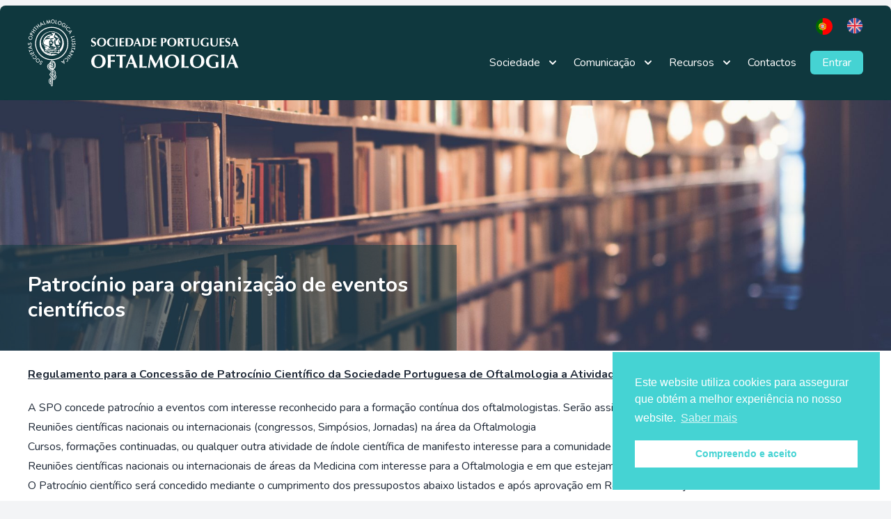

--- FILE ---
content_type: text/html; charset=UTF-8
request_url: https://spoftalmologia.pt/sociedade/patrocinio-para-organizacao-de-eventos-cientificos/
body_size: 14825
content:
<!DOCTYPE html>
<html lang="pt-PT">

<head>
    <meta charset="UTF-8">
    <meta name="viewport"
          content="width=device-width, initial-scale=1.0">
    <title>Patrocínio para organização de eventos científicos &#x2d; Sociedade Portuguesa de Oftalmologia</title>

<!-- The SEO Framework by Sybre Waaijer -->
<meta name="robots" content="max-snippet:-1,max-image-preview:large,max-video-preview:-1" />
<link rel="canonical" href="https://spoftalmologia.pt/sociedade/patrocinio-para-organizacao-de-eventos-cientificos/" />
<meta name="description" content="Regulamento para a Concess&atilde;o de Patroc&iacute;nio Cient&iacute;fico da Sociedade Portuguesa de Oftalmologia a Atividades Cient&iacute;ficas Em vigor a partir de 1 de Setembro de&#8230;" />
<meta property="og:type" content="website" />
<meta property="og:locale" content="pt_PT" />
<meta property="og:site_name" content="Sociedade Portuguesa de Oftalmologia" />
<meta property="og:title" content="Patrocínio para organização de eventos científicos" />
<meta property="og:description" content="Regulamento para a Concess&atilde;o de Patroc&iacute;nio Cient&iacute;fico da Sociedade Portuguesa de Oftalmologia a Atividades Cient&iacute;ficas Em vigor a partir de 1 de Setembro de 2023&#8230;" />
<meta property="og:url" content="https://spoftalmologia.pt/sociedade/patrocinio-para-organizacao-de-eventos-cientificos/" />
<meta property="og:image" content="https://spoftalmologia.pt/wp-content/uploads/2021/01/cropped-og.jpg" />
<meta property="og:image:width" content="1200" />
<meta property="og:image:height" content="630" />
<meta name="twitter:card" content="summary_large_image" />
<meta name="twitter:title" content="Patrocínio para organização de eventos científicos" />
<meta name="twitter:description" content="Regulamento para a Concess&atilde;o de Patroc&iacute;nio Cient&iacute;fico da Sociedade Portuguesa de Oftalmologia a Atividades Cient&iacute;ficas Em vigor a partir de 1 de Setembro de 2023&#8230;" />
<meta name="twitter:image" content="https://spoftalmologia.pt/wp-content/uploads/2021/01/cropped-og.jpg" />
<script type="application/ld+json">{"@context":"https://schema.org","@graph":[{"@type":"WebSite","@id":"https://spoftalmologia.pt/#/schema/WebSite","url":"https://spoftalmologia.pt/","name":"Sociedade Portuguesa de Oftalmologia","inLanguage":"pt-PT","potentialAction":{"@type":"SearchAction","target":{"@type":"EntryPoint","urlTemplate":"https://spoftalmologia.pt/search/{search_term_string}/"},"query-input":"required name=search_term_string"},"publisher":{"@type":"Organization","@id":"https://spoftalmologia.pt/#/schema/Organization","name":"Sociedade Portuguesa de Oftalmologia","url":"https://spoftalmologia.pt/","logo":{"@type":"ImageObject","url":"https://spoftalmologia.pt/wp-content/uploads/2021/01/spo-logo.png","contentUrl":"https://spoftalmologia.pt/wp-content/uploads/2021/01/spo-logo.png","width":1200,"height":630,"contentSize":"71563"}}},{"@type":"WebPage","@id":"https://spoftalmologia.pt/sociedade/patrocinio-para-organizacao-de-eventos-cientificos/","url":"https://spoftalmologia.pt/sociedade/patrocinio-para-organizacao-de-eventos-cientificos/","name":"Patrocínio para organização de eventos científicos &#x2d; Sociedade Portuguesa de Oftalmologia","description":"Regulamento para a Concess&atilde;o de Patroc&iacute;nio Cient&iacute;fico da Sociedade Portuguesa de Oftalmologia a Atividades Cient&iacute;ficas Em vigor a partir de 1 de Setembro de&#8230;","inLanguage":"pt-PT","isPartOf":{"@id":"https://spoftalmologia.pt/#/schema/WebSite"},"breadcrumb":{"@type":"BreadcrumbList","@id":"https://spoftalmologia.pt/#/schema/BreadcrumbList","itemListElement":[{"@type":"ListItem","position":1,"item":"https://spoftalmologia.pt/","name":"Sociedade Portuguesa de Oftalmologia"},{"@type":"ListItem","position":2,"item":"https://spoftalmologia.pt/sociedade/","name":"Sociedade"},{"@type":"ListItem","position":3,"name":"Patrocínio para organização de eventos científicos"}]},"potentialAction":{"@type":"ReadAction","target":"https://spoftalmologia.pt/sociedade/patrocinio-para-organizacao-de-eventos-cientificos/"}}]}</script>
<!-- / The SEO Framework by Sybre Waaijer | 5.27ms meta | 1.01ms boot -->

<link rel='dns-prefetch' href='//platform-api.sharethis.com' />
<link rel='dns-prefetch' href='//fonts.googleapis.com' />
<script type="text/javascript">
/* <![CDATA[ */
window._wpemojiSettings = {"baseUrl":"https:\/\/s.w.org\/images\/core\/emoji\/15.0.3\/72x72\/","ext":".png","svgUrl":"https:\/\/s.w.org\/images\/core\/emoji\/15.0.3\/svg\/","svgExt":".svg","source":{"concatemoji":"https:\/\/spoftalmologia.pt\/wp-includes\/js\/wp-emoji-release.min.js?ver=6.6.4"}};
/*! This file is auto-generated */
!function(i,n){var o,s,e;function c(e){try{var t={supportTests:e,timestamp:(new Date).valueOf()};sessionStorage.setItem(o,JSON.stringify(t))}catch(e){}}function p(e,t,n){e.clearRect(0,0,e.canvas.width,e.canvas.height),e.fillText(t,0,0);var t=new Uint32Array(e.getImageData(0,0,e.canvas.width,e.canvas.height).data),r=(e.clearRect(0,0,e.canvas.width,e.canvas.height),e.fillText(n,0,0),new Uint32Array(e.getImageData(0,0,e.canvas.width,e.canvas.height).data));return t.every(function(e,t){return e===r[t]})}function u(e,t,n){switch(t){case"flag":return n(e,"\ud83c\udff3\ufe0f\u200d\u26a7\ufe0f","\ud83c\udff3\ufe0f\u200b\u26a7\ufe0f")?!1:!n(e,"\ud83c\uddfa\ud83c\uddf3","\ud83c\uddfa\u200b\ud83c\uddf3")&&!n(e,"\ud83c\udff4\udb40\udc67\udb40\udc62\udb40\udc65\udb40\udc6e\udb40\udc67\udb40\udc7f","\ud83c\udff4\u200b\udb40\udc67\u200b\udb40\udc62\u200b\udb40\udc65\u200b\udb40\udc6e\u200b\udb40\udc67\u200b\udb40\udc7f");case"emoji":return!n(e,"\ud83d\udc26\u200d\u2b1b","\ud83d\udc26\u200b\u2b1b")}return!1}function f(e,t,n){var r="undefined"!=typeof WorkerGlobalScope&&self instanceof WorkerGlobalScope?new OffscreenCanvas(300,150):i.createElement("canvas"),a=r.getContext("2d",{willReadFrequently:!0}),o=(a.textBaseline="top",a.font="600 32px Arial",{});return e.forEach(function(e){o[e]=t(a,e,n)}),o}function t(e){var t=i.createElement("script");t.src=e,t.defer=!0,i.head.appendChild(t)}"undefined"!=typeof Promise&&(o="wpEmojiSettingsSupports",s=["flag","emoji"],n.supports={everything:!0,everythingExceptFlag:!0},e=new Promise(function(e){i.addEventListener("DOMContentLoaded",e,{once:!0})}),new Promise(function(t){var n=function(){try{var e=JSON.parse(sessionStorage.getItem(o));if("object"==typeof e&&"number"==typeof e.timestamp&&(new Date).valueOf()<e.timestamp+604800&&"object"==typeof e.supportTests)return e.supportTests}catch(e){}return null}();if(!n){if("undefined"!=typeof Worker&&"undefined"!=typeof OffscreenCanvas&&"undefined"!=typeof URL&&URL.createObjectURL&&"undefined"!=typeof Blob)try{var e="postMessage("+f.toString()+"("+[JSON.stringify(s),u.toString(),p.toString()].join(",")+"));",r=new Blob([e],{type:"text/javascript"}),a=new Worker(URL.createObjectURL(r),{name:"wpTestEmojiSupports"});return void(a.onmessage=function(e){c(n=e.data),a.terminate(),t(n)})}catch(e){}c(n=f(s,u,p))}t(n)}).then(function(e){for(var t in e)n.supports[t]=e[t],n.supports.everything=n.supports.everything&&n.supports[t],"flag"!==t&&(n.supports.everythingExceptFlag=n.supports.everythingExceptFlag&&n.supports[t]);n.supports.everythingExceptFlag=n.supports.everythingExceptFlag&&!n.supports.flag,n.DOMReady=!1,n.readyCallback=function(){n.DOMReady=!0}}).then(function(){return e}).then(function(){var e;n.supports.everything||(n.readyCallback(),(e=n.source||{}).concatemoji?t(e.concatemoji):e.wpemoji&&e.twemoji&&(t(e.twemoji),t(e.wpemoji)))}))}((window,document),window._wpemojiSettings);
/* ]]> */
</script>
<link rel='stylesheet' id='nouislider-css' href='https://spoftalmologia.pt/wp-content/plugins/arforms-form-builder/css/nouislider.css?ver=6.8' type='text/css' media='all' />
<style id='wp-emoji-styles-inline-css' type='text/css'>

	img.wp-smiley, img.emoji {
		display: inline !important;
		border: none !important;
		box-shadow: none !important;
		height: 1em !important;
		width: 1em !important;
		margin: 0 0.07em !important;
		vertical-align: -0.1em !important;
		background: none !important;
		padding: 0 !important;
	}
</style>
<link rel='stylesheet' id='learndash_quiz_front_css-css' href='//spoftalmologia.pt/wp-content/plugins/sfwd-lms/themes/legacy/templates/learndash_quiz_front.min.css?ver=4.3.0.2' type='text/css' media='all' />
<link rel='stylesheet' id='learndash-front-css' href='//spoftalmologia.pt/wp-content/plugins/sfwd-lms/themes/ld30/assets/css/learndash.min.css?ver=4.3.0.2' type='text/css' media='all' />
<link rel='stylesheet' id='ldx-design-upgrade-learndash-css' href='https://spoftalmologia.pt/wp-content/plugins/design-upgrade-learndash/assets/css/ld3.css?ver=2.12' type='text/css' media='all' />
<link rel='stylesheet' id='jquery-dropdown-css-css' href='//spoftalmologia.pt/wp-content/plugins/sfwd-lms/assets/css/jquery.dropdown.min.css?ver=4.3.0.2' type='text/css' media='all' />
<link rel='stylesheet' id='learndash_lesson_video-css' href='//spoftalmologia.pt/wp-content/plugins/sfwd-lms/themes/legacy/templates/learndash_lesson_video.min.css?ver=4.3.0.2' type='text/css' media='all' />
<link rel='stylesheet' id='woocommerce-layout-css' href='https://spoftalmologia.pt/wp-content/plugins/woocommerce/assets/css/woocommerce-layout.css?ver=9.3.5' type='text/css' media='all' />
<link rel='stylesheet' id='woocommerce-smallscreen-css' href='https://spoftalmologia.pt/wp-content/plugins/woocommerce/assets/css/woocommerce-smallscreen.css?ver=9.3.5' type='text/css' media='only screen and (max-width: 768px)' />
<link rel='stylesheet' id='woocommerce-general-css' href='https://spoftalmologia.pt/wp-content/plugins/woocommerce/assets/css/woocommerce.css?ver=9.3.5' type='text/css' media='all' />
<style id='woocommerce-inline-inline-css' type='text/css'>
.woocommerce form .form-row .required { visibility: visible; }
</style>
<link rel='stylesheet' id='nsc_bar_nice-cookie-consent-css' href='https://spoftalmologia.pt/wp-content/plugins/beautiful-and-responsive-cookie-consent/public/cookieNSCconsent.min.css?ver=4.2.0' type='text/css' media='all' />
<link rel='stylesheet' id='weglot-css-css' href='https://spoftalmologia.pt/wp-content/plugins/weglot/dist/css/front-css.css?ver=4.2.8' type='text/css' media='' />
<style id='weglot-css-inline-css' type='text/css'>
.country-selector{
	margin-top:15px;
	margin-bottom:15px;
	margin-right: 20px;
}
</style>
<link rel='stylesheet' id='new-flag-css-css' href='https://spoftalmologia.pt/wp-content/plugins/weglot/app/styles/new-flags.css?ver=4.2.8' type='text/css' media='all' />
<link rel='stylesheet' id='learndash-course-grid-skin-legacy-v1-css' href='https://spoftalmologia.pt/wp-content/plugins/learndash-course-grid/templates/skins/legacy-v1/style.css?ver=2.0.6' type='text/css' media='all' />
<link rel='stylesheet' id='google_fonts-css' href='https://fonts.googleapis.com/css?family=Nunito%3A400%2C700&#038;display=swap&#038;ver=6.6.4' type='text/css' media='all' />
<link rel='stylesheet' id='spo-css' href='https://spoftalmologia.pt/wp-content/themes/SPO/dist/app.css?v=40&#038;ver=6.6.4' type='text/css' media='all' />
<link rel='stylesheet' id='dflip-style-css' href='https://spoftalmologia.pt/wp-content/plugins/3d-flipbook-dflip-lite/assets/css/dflip.min.css?ver=2.3.32' type='text/css' media='all' />
<link rel='stylesheet' id='gca-column-styles-css' href='https://spoftalmologia.pt/wp-content/plugins/genesis-columns-advanced/css/gca-column-styles.css?ver=6.6.4' type='text/css' media='all' />
<link rel='stylesheet' id='arflite-forms0-css' href='https://spoftalmologia.pt/?plugin=ARFormslite&#038;controller=settings&#038;ver=1.7.0' type='text/css' media='all' />
<script type="text/javascript" data-cfasync="false" src="https://spoftalmologia.pt/wp-includes/js/jquery/jquery.min.js?ver=3.7.1" id="jquery-core-js"></script>
<script type="text/javascript" data-cfasync="false" src="https://spoftalmologia.pt/wp-includes/js/jquery/jquery-migrate.min.js?ver=3.4.1" id="jquery-migrate-js"></script>
<script type="text/javascript" src="https://spoftalmologia.pt/wp-content/plugins/woocommerce/assets/js/jquery-blockui/jquery.blockUI.min.js?ver=2.7.0-wc.9.3.5" id="jquery-blockui-js" defer="defer" data-wp-strategy="defer"></script>
<script type="text/javascript" src="https://spoftalmologia.pt/wp-content/plugins/woocommerce/assets/js/js-cookie/js.cookie.min.js?ver=2.1.4-wc.9.3.5" id="js-cookie-js" defer="defer" data-wp-strategy="defer"></script>
<script type="text/javascript" id="woocommerce-js-extra">
/* <![CDATA[ */
var woocommerce_params = {"ajax_url":"\/wp-admin\/admin-ajax.php","wc_ajax_url":"\/?wc-ajax=%%endpoint%%"};
/* ]]> */
</script>
<script type="text/javascript" src="https://spoftalmologia.pt/wp-content/plugins/woocommerce/assets/js/frontend/woocommerce.min.js?ver=9.3.5" id="woocommerce-js" defer="defer" data-wp-strategy="defer"></script>
<script type="text/javascript" src="https://spoftalmologia.pt/wp-content/plugins/weglot/dist/front-js.js?ver=4.2.8" id="wp-weglot-js-js"></script>
<script type="text/javascript" src="https://platform-api.sharethis.com/js/sharethis.js?ver=6.6.4#property=5fbac0a52965ff001994ff75&amp;product=inline-share-buttons" id="share_this-js"></script>
<script type="text/javascript" src="https://spoftalmologia.pt/wp-content/themes/SPO/dist/app.js?v=18&amp;ver=6.6.4" id="app-js"></script>
<script type="text/javascript" id="my_loadmore-js-extra">
/* <![CDATA[ */
var misha_loadmore_params = {"ajaxurl":"https:\/\/spoftalmologia.pt\/wp-admin\/admin-ajax.php","posts":"{\"page\":0,\"pagename\":\"patrocinio-para-organizacao-de-eventos-cientificos\",\"error\":\"\",\"m\":\"\",\"p\":0,\"post_parent\":\"\",\"subpost\":\"\",\"subpost_id\":\"\",\"attachment\":\"\",\"attachment_id\":0,\"name\":\"patrocinio-para-organizacao-de-eventos-cientificos\",\"page_id\":0,\"second\":\"\",\"minute\":\"\",\"hour\":\"\",\"day\":0,\"monthnum\":0,\"year\":0,\"w\":0,\"category_name\":\"\",\"tag\":\"\",\"cat\":\"\",\"tag_id\":\"\",\"author\":\"\",\"author_name\":\"\",\"feed\":\"\",\"tb\":\"\",\"paged\":0,\"meta_key\":\"\",\"meta_value\":\"\",\"preview\":\"\",\"s\":\"\",\"sentence\":\"\",\"title\":\"\",\"fields\":\"\",\"menu_order\":\"\",\"embed\":\"\",\"category__in\":[],\"category__not_in\":[],\"category__and\":[],\"post__in\":[],\"post__not_in\":[],\"post_name__in\":[],\"tag__in\":[],\"tag__not_in\":[],\"tag__and\":[],\"tag_slug__in\":[],\"tag_slug__and\":[],\"post_parent__in\":[],\"post_parent__not_in\":[],\"author__in\":[],\"author__not_in\":[],\"search_columns\":[],\"ignore_sticky_posts\":false,\"suppress_filters\":false,\"cache_results\":true,\"update_post_term_cache\":true,\"update_menu_item_cache\":false,\"lazy_load_term_meta\":true,\"update_post_meta_cache\":true,\"post_type\":\"\",\"posts_per_page\":10,\"nopaging\":false,\"comments_per_page\":\"50\",\"no_found_rows\":false,\"order\":\"DESC\"}","current_page":"1","max_page":"0"};
/* ]]> */
</script>
<script type="text/javascript" src="https://spoftalmologia.pt/wp-content/themes/SPO/dist/myloadmore.js?v=1&amp;ver=6.6.4" id="my_loadmore-js"></script>
<link rel="https://api.w.org/" href="https://spoftalmologia.pt/wp-json/" /><link rel="alternate" title="JSON" type="application/json" href="https://spoftalmologia.pt/wp-json/wp/v2/pages/761" /><link rel="EditURI" type="application/rsd+xml" title="RSD" href="https://spoftalmologia.pt/xmlrpc.php?rsd" />
<link rel="alternate" title="oEmbed (JSON)" type="application/json+oembed" href="https://spoftalmologia.pt/wp-json/oembed/1.0/embed?url=https%3A%2F%2Fspoftalmologia.pt%2Fsociedade%2Fpatrocinio-para-organizacao-de-eventos-cientificos%2F" />
<link rel="alternate" title="oEmbed (XML)" type="text/xml+oembed" href="https://spoftalmologia.pt/wp-json/oembed/1.0/embed?url=https%3A%2F%2Fspoftalmologia.pt%2Fsociedade%2Fpatrocinio-para-organizacao-de-eventos-cientificos%2F&#038;format=xml" />

<link rel="alternate" href="https://spoftalmologia.pt/sociedade/patrocinio-para-organizacao-de-eventos-cientificos/" hreflang="pt"/>
<link rel="alternate" href="https://spoftalmologia.pt/en/sociedade/patrocinio-para-organizacao-de-eventos-cientificos/" hreflang="en"/>
	<noscript><style>.woocommerce-product-gallery{ opacity: 1 !important; }</style></noscript>
	<link rel="icon" href="https://spoftalmologia.pt/wp-content/uploads/2020/11/cropped-spo-logo-green-32x32.png" sizes="32x32" />
<link rel="icon" href="https://spoftalmologia.pt/wp-content/uploads/2020/11/cropped-spo-logo-green-192x192.png" sizes="192x192" />
<link rel="apple-touch-icon" href="https://spoftalmologia.pt/wp-content/uploads/2020/11/cropped-spo-logo-green-180x180.png" />
<meta name="msapplication-TileImage" content="https://spoftalmologia.pt/wp-content/uploads/2020/11/cropped-spo-logo-green-270x270.png" />
		<style type="text/css" id="wp-custom-css">
			li.payment_method_lusopay_mbway img, li.payment_method_lusopaygateway img {
  display: none;
}

.woocommerce #respond input#submit.alt, .woocommerce a.button.alt, .woocommerce button.button.alt, .woocommerce input.button.alt {
    background-color: #49D4D4;
    color: #fff;
    -webkit-font-smoothing: antialiased;
}
	
.video-container {
  position: relative;
  width: 100%;
  padding-bottom: 56.25%;
}

.video-container iframe.video {
	 position: absolute;
  top: 0;
  left: 0;
  width: 100%;
  height: 100%;
  border: 0;
}		</style>
		</head>

<body class="font-nunito bg-gray-100">
    <!-- Google tag (gtag.js) -->
<script async src="https://www.googletagmanager.com/gtag/js?id=G-0H45H628EM"></script>
<script>
  window.dataLayer = window.dataLayer || [];
  function gtag(){dataLayer.push(arguments);}
  gtag('js', new Date());

  gtag('config', 'G-0H45H628EM');
</script>    <div class="bg-spo-dark-green-1 container mx-auto md:mt-2 md:rounded-t-lg shadow"
         x-data="{ nav: false }">
        <div>
            <div class="relative">
                <div class="mx-auto px-5 md:px-10">
                    <div class="flex justify-between items-center py-5 md:justify-start md:space-x-10">
                        <div class="lg:w-0 lg:flex-1">
                            <a href="/pagina-inicial"
                               class="flex">
                                <img class="h-24 max-h-16 md:max-h-24 w-auto"
                                     src="https://spoftalmologia.pt/wp-content/themes/SPO/images/spo-logo-white.svg"
                                     alt="SPO">
                            </a>
                        </div>
                        <div class="-mr-2 -my-2 md:hidden">
                            <button type="button"
                                    @click="nav = true"
                                    class="rounded-md p-2 inline-flex items-center justify-center text-white hover:text-gray-500 hover:bg-gray-100 focus:outline-none focus:bg-gray-100 focus:text-gray-500 transition duration-150 ease-in-out">
                                <span class="mr-2">MENU</span>
                                <svg class="h-6 w-6"
                                     aria-hidden="true"
                                     xmlns="http://www.w3.org/2000/svg"
                                     fill="none"
                                     viewBox="0 0 24 24"
                                     stroke="currentColor">
                                    <path stroke-linecap="round"
                                          stroke-linejoin="round"
                                          stroke-width="2"
                                          d="M4 6h16M4 12h16M4 18h16" />
                                </svg>
                            </button>
                        </div>
                        <nav class="hidden md:flex space-x-5 items-center mt-7">
                                                                                                <div class="relative"
                                         x-data="{ open: false }"
                                         @mouseenter="open = true"
                                         @mouseleave="open = false">
                                        <button type="button"
                                                class="text-white group inline-flex items-center py-4 space-x-2 text-base leading-6 font-medium hover:text-spo-teal focus:outline-none focus:text-spo-teal transition ease-in-out duration-150">
                                            <span>Sociedade</span>
                                            <svg class="text-white h-5 w-5"
                                                 aria-hidden="true"
                                                 xmlns="http://www.w3.org/2000/svg"
                                                 viewBox="0 0 20 20"
                                                 fill="currentColor">
                                                <path fill-rule="evenodd"
                                                      d="M5.293 7.293a1 1 0 011.414 0L10 10.586l3.293-3.293a1 1 0 111.414 1.414l-4 4a1 1 0 01-1.414 0l-4-4a1 1 0 010-1.414z"
                                                      clip-rule="evenodd" />
                                            </svg>
                                        </button>
                                        <div x-show="open"
                                             x-cloak
                                             x-transition:enter="transition ease-out duration-200"
                                             x-transition:enter-start="opacity-0 translate-y-1"
                                             x-transition:enter-end="opacity-100 translate-y-0"
                                             x-transition:leave="transition ease-in duration-150"
                                             x-transition:leave-start="opacity-100 translate-y-0"
                                             x-transition:leave-end="opacity-0 translate-y-1"
                                             class="absolute z-10 -mx-10 transform w-screen max-w-md px-2 ">
                                            <div class="rounded-lg shadow-md mt-3">
                                                <div class="rounded-lg shadow-xs overflow-hidden">
                                                    <div class="relative z-20 bg-spo-dark-green-2 py-5 px-5 grid gap-5 sm:p-8">
                                                                                                                    <a href="https://spoftalmologia.pt/sociedade/sobre-nos/"
                                                               class="-m-3 rounded-md p-3 flex items-start space-x-4 text-white hover:text-white hover:bg-spo-teal hover:bg-opacity-25 transition ease-in-out duration-150">
                                                                <div class="space-y-1">
                                                                    <p class="text-base leading-6 font-medium">
                                                                        Sobre a SPO
                                                                    </p>
                                                                </div>
                                                            </a>
                                                                                                                    <a href="https://spoftalmologia.pt/sociedade/corpos-gerentes/"
                                                               class="-m-3 rounded-md p-3 flex items-start space-x-4 text-white hover:text-white hover:bg-spo-teal hover:bg-opacity-25 transition ease-in-out duration-150">
                                                                <div class="space-y-1">
                                                                    <p class="text-base leading-6 font-medium">
                                                                        Corpos Gerentes
                                                                    </p>
                                                                </div>
                                                            </a>
                                                                                                                    <a href="https://spoftalmologia.pt/sociedade/comissao-de-etica/"
                                                               class="-m-3 rounded-md p-3 flex items-start space-x-4 text-white hover:text-white hover:bg-spo-teal hover:bg-opacity-25 transition ease-in-out duration-150">
                                                                <div class="space-y-1">
                                                                    <p class="text-base leading-6 font-medium">
                                                                        Comissão de Ética
                                                                    </p>
                                                                </div>
                                                            </a>
                                                                                                                    <a href="https://spoftalmologia.pt/seccao-de-investigacao-clinica/"
                                                               class="-m-3 rounded-md p-3 flex items-start space-x-4 text-white hover:text-white hover:bg-spo-teal hover:bg-opacity-25 transition ease-in-out duration-150">
                                                                <div class="space-y-1">
                                                                    <p class="text-base leading-6 font-medium">
                                                                        Secção de Investigação Clínica
                                                                    </p>
                                                                </div>
                                                            </a>
                                                                                                                    <a href="https://spoftalmologia.pt/anuario/"
                                                               class="-m-3 rounded-md p-3 flex items-start space-x-4 text-white hover:text-white hover:bg-spo-teal hover:bg-opacity-25 transition ease-in-out duration-150">
                                                                <div class="space-y-1">
                                                                    <p class="text-base leading-6 font-medium">
                                                                        Anuário Digital
                                                                    </p>
                                                                </div>
                                                            </a>
                                                                                                                    <a href="https://inscricoes.spoftalmologia.pt"
                                                               class="-m-3 rounded-md p-3 flex items-start space-x-4 text-white hover:text-white hover:bg-spo-teal hover:bg-opacity-25 transition ease-in-out duration-150">
                                                                <div class="space-y-1">
                                                                    <p class="text-base leading-6 font-medium">
                                                                        Inscrições
                                                                    </p>
                                                                </div>
                                                            </a>
                                                                                                                    <a href="https://spoftalmologia.pt/formularios/"
                                                               class="-m-3 rounded-md p-3 flex items-start space-x-4 text-white hover:text-white hover:bg-spo-teal hover:bg-opacity-25 transition ease-in-out duration-150">
                                                                <div class="space-y-1">
                                                                    <p class="text-base leading-6 font-medium">
                                                                        Formulários
                                                                    </p>
                                                                </div>
                                                            </a>
                                                                                                                    <a href="https://spoftalmologia.pt/sociedade/estatutos-e-regulamentos/"
                                                               class="-m-3 rounded-md p-3 flex items-start space-x-4 text-white hover:text-white hover:bg-spo-teal hover:bg-opacity-25 transition ease-in-out duration-150">
                                                                <div class="space-y-1">
                                                                    <p class="text-base leading-6 font-medium">
                                                                        Estatutos e Regulamentos
                                                                    </p>
                                                                </div>
                                                            </a>
                                                                                                                    <a href="https://spoftalmologia.pt/sociedade/relatorios-de-actividades/"
                                                               class="-m-3 rounded-md p-3 flex items-start space-x-4 text-white hover:text-white hover:bg-spo-teal hover:bg-opacity-25 transition ease-in-out duration-150">
                                                                <div class="space-y-1">
                                                                    <p class="text-base leading-6 font-medium">
                                                                        Relatórios de Atividades
                                                                    </p>
                                                                </div>
                                                            </a>
                                                                                                            </div>
                                                </div>
                                            </div>
                                        </div>
                                    </div>
                                                                                                                                <div class="relative"
                                         x-data="{ open: false }"
                                         @mouseenter="open = true"
                                         @mouseleave="open = false">
                                        <button type="button"
                                                class="text-white group inline-flex items-center py-4 space-x-2 text-base leading-6 font-medium hover:text-spo-teal focus:outline-none focus:text-spo-teal transition ease-in-out duration-150">
                                            <span>Comunicação</span>
                                            <svg class="text-white h-5 w-5"
                                                 aria-hidden="true"
                                                 xmlns="http://www.w3.org/2000/svg"
                                                 viewBox="0 0 20 20"
                                                 fill="currentColor">
                                                <path fill-rule="evenodd"
                                                      d="M5.293 7.293a1 1 0 011.414 0L10 10.586l3.293-3.293a1 1 0 111.414 1.414l-4 4a1 1 0 01-1.414 0l-4-4a1 1 0 010-1.414z"
                                                      clip-rule="evenodd" />
                                            </svg>
                                        </button>
                                        <div x-show="open"
                                             x-cloak
                                             x-transition:enter="transition ease-out duration-200"
                                             x-transition:enter-start="opacity-0 translate-y-1"
                                             x-transition:enter-end="opacity-100 translate-y-0"
                                             x-transition:leave="transition ease-in duration-150"
                                             x-transition:leave-start="opacity-100 translate-y-0"
                                             x-transition:leave-end="opacity-0 translate-y-1"
                                             class="absolute z-10 -mx-10 transform w-screen max-w-md px-2 ">
                                            <div class="rounded-lg shadow-md mt-3">
                                                <div class="rounded-lg shadow-xs overflow-hidden">
                                                    <div class="relative z-20 bg-spo-dark-green-2 py-5 px-5 grid gap-5 sm:p-8">
                                                                                                                    <a href="https://spoftalmologia.pt/comunicacao/eventos/"
                                                               class="-m-3 rounded-md p-3 flex items-start space-x-4 text-white hover:text-white hover:bg-spo-teal hover:bg-opacity-25 transition ease-in-out duration-150">
                                                                <div class="space-y-1">
                                                                    <p class="text-base leading-6 font-medium">
                                                                        Eventos SPO
                                                                    </p>
                                                                </div>
                                                            </a>
                                                                                                                    <a href="https://spoftalmologia.pt/comunicacao/eventos/?tipo=webinars_spo"
                                                               class="-m-3 rounded-md p-3 flex items-start space-x-4 text-white hover:text-white hover:bg-spo-teal hover:bg-opacity-25 transition ease-in-out duration-150">
                                                                <div class="space-y-1">
                                                                    <p class="text-base leading-6 font-medium">
                                                                        As Quartas da SPO
                                                                    </p>
                                                                </div>
                                                            </a>
                                                                                                                    <a href="https://spoftalmologia.pt/comunicacao/eventos/?tipo=nacionais"
                                                               class="-m-3 rounded-md p-3 flex items-start space-x-4 text-white hover:text-white hover:bg-spo-teal hover:bg-opacity-25 transition ease-in-out duration-150">
                                                                <div class="space-y-1">
                                                                    <p class="text-base leading-6 font-medium">
                                                                        Outros Eventos Nacionais
                                                                    </p>
                                                                </div>
                                                            </a>
                                                                                                                    <a href="https://spoftalmologia.pt/comunicacao/eventos/?tipo=internacionais"
                                                               class="-m-3 rounded-md p-3 flex items-start space-x-4 text-white hover:text-white hover:bg-spo-teal hover:bg-opacity-25 transition ease-in-out duration-150">
                                                                <div class="space-y-1">
                                                                    <p class="text-base leading-6 font-medium">
                                                                        Eventos Internacionais
                                                                    </p>
                                                                </div>
                                                            </a>
                                                                                                                    <a href="https://spoftalmologia.pt/comunicacao/eventos/calendario/"
                                                               class="-m-3 rounded-md p-3 flex items-start space-x-4 text-white hover:text-white hover:bg-spo-teal hover:bg-opacity-25 transition ease-in-out duration-150">
                                                                <div class="space-y-1">
                                                                    <p class="text-base leading-6 font-medium">
                                                                        Calendário de Eventos
                                                                    </p>
                                                                </div>
                                                            </a>
                                                                                                                    <a href="https://spoftalmologia.pt/comunicacao/noticias/"
                                                               class="-m-3 rounded-md p-3 flex items-start space-x-4 text-white hover:text-white hover:bg-spo-teal hover:bg-opacity-25 transition ease-in-out duration-150">
                                                                <div class="space-y-1">
                                                                    <p class="text-base leading-6 font-medium">
                                                                        Notícias
                                                                    </p>
                                                                </div>
                                                            </a>
                                                                                                                    <a href="https://spoftalmologia.pt/olho-cultura/"
                                                               class="-m-3 rounded-md p-3 flex items-start space-x-4 text-white hover:text-white hover:bg-spo-teal hover:bg-opacity-25 transition ease-in-out duration-150">
                                                                <div class="space-y-1">
                                                                    <p class="text-base leading-6 font-medium">
                                                                        De Olho na Cultura
                                                                    </p>
                                                                </div>
                                                            </a>
                                                                                                                    <a href="https://spoftalmologia.pt/comunicacao/newsletters/"
                                                               class="-m-3 rounded-md p-3 flex items-start space-x-4 text-white hover:text-white hover:bg-spo-teal hover:bg-opacity-25 transition ease-in-out duration-150">
                                                                <div class="space-y-1">
                                                                    <p class="text-base leading-6 font-medium">
                                                                        Newsletters
                                                                    </p>
                                                                </div>
                                                            </a>
                                                                                                                    <a href="https://spoftalmologia.pt/whats-new/"
                                                               class="-m-3 rounded-md p-3 flex items-start space-x-4 text-white hover:text-white hover:bg-spo-teal hover:bg-opacity-25 transition ease-in-out duration-150">
                                                                <div class="space-y-1">
                                                                    <p class="text-base leading-6 font-medium">
                                                                        What&#039;s New
                                                                    </p>
                                                                </div>
                                                            </a>
                                                                                                                    <a href="https://spoftalmologia.pt/revista-visao-spo/"
                                                               class="-m-3 rounded-md p-3 flex items-start space-x-4 text-white hover:text-white hover:bg-spo-teal hover:bg-opacity-25 transition ease-in-out duration-150">
                                                                <div class="space-y-1">
                                                                    <p class="text-base leading-6 font-medium">
                                                                        Revista Visão SPO
                                                                    </p>
                                                                </div>
                                                            </a>
                                                                                                                    <a href="https://spoftalmologia.pt/formularios/espaco-socio/"
                                                               class="-m-3 rounded-md p-3 flex items-start space-x-4 text-white hover:text-white hover:bg-spo-teal hover:bg-opacity-25 transition ease-in-out duration-150">
                                                                <div class="space-y-1">
                                                                    <p class="text-base leading-6 font-medium">
                                                                        Espaço Sócio
                                                                    </p>
                                                                </div>
                                                            </a>
                                                                                                            </div>
                                                </div>
                                            </div>
                                        </div>
                                    </div>
                                                                                                                                <div class="relative"
                                         x-data="{ open: false }"
                                         @mouseenter="open = true"
                                         @mouseleave="open = false">
                                        <button type="button"
                                                class="text-white group inline-flex items-center py-4 space-x-2 text-base leading-6 font-medium hover:text-spo-teal focus:outline-none focus:text-spo-teal transition ease-in-out duration-150">
                                            <span>Recursos</span>
                                            <svg class="text-white h-5 w-5"
                                                 aria-hidden="true"
                                                 xmlns="http://www.w3.org/2000/svg"
                                                 viewBox="0 0 20 20"
                                                 fill="currentColor">
                                                <path fill-rule="evenodd"
                                                      d="M5.293 7.293a1 1 0 011.414 0L10 10.586l3.293-3.293a1 1 0 111.414 1.414l-4 4a1 1 0 01-1.414 0l-4-4a1 1 0 010-1.414z"
                                                      clip-rule="evenodd" />
                                            </svg>
                                        </button>
                                        <div x-show="open"
                                             x-cloak
                                             x-transition:enter="transition ease-out duration-200"
                                             x-transition:enter-start="opacity-0 translate-y-1"
                                             x-transition:enter-end="opacity-100 translate-y-0"
                                             x-transition:leave="transition ease-in duration-150"
                                             x-transition:leave-start="opacity-100 translate-y-0"
                                             x-transition:leave-end="opacity-0 translate-y-1"
                                             class="absolute z-10 -mx-10 transform w-screen max-w-md px-2 ">
                                            <div class="rounded-lg shadow-md mt-3">
                                                <div class="rounded-lg shadow-xs overflow-hidden">
                                                    <div class="relative z-20 bg-spo-dark-green-2 py-5 px-5 grid gap-5 sm:p-8">
                                                                                                                    <a href="https://spoftalmologia.pt/educacao/biblioteca-digital/"
                                                               class="-m-3 rounded-md p-3 flex items-start space-x-4 text-white hover:text-white hover:bg-spo-teal hover:bg-opacity-25 transition ease-in-out duration-150">
                                                                <div class="space-y-1">
                                                                    <p class="text-base leading-6 font-medium">
                                                                        Biblioteca Digital
                                                                    </p>
                                                                </div>
                                                            </a>
                                                                                                                    <a href="https://spoftalmologia.pt/educacao/revista-oftalmologia/"
                                                               class="-m-3 rounded-md p-3 flex items-start space-x-4 text-white hover:text-white hover:bg-spo-teal hover:bg-opacity-25 transition ease-in-out duration-150">
                                                                <div class="space-y-1">
                                                                    <p class="text-base leading-6 font-medium">
                                                                        Revista Oftalmologia
                                                                    </p>
                                                                </div>
                                                            </a>
                                                                                                                    <a href="https://spoftalmologia.pt/educacao/o-cantinho-da-fotografia/"
                                                               class="-m-3 rounded-md p-3 flex items-start space-x-4 text-white hover:text-white hover:bg-spo-teal hover:bg-opacity-25 transition ease-in-out duration-150">
                                                                <div class="space-y-1">
                                                                    <p class="text-base leading-6 font-medium">
                                                                        O Cantinho da Fotografia
                                                                    </p>
                                                                </div>
                                                            </a>
                                                                                                                    <a href="http://spojovem.com"
                                                               class="-m-3 rounded-md p-3 flex items-start space-x-4 text-white hover:text-white hover:bg-spo-teal hover:bg-opacity-25 transition ease-in-out duration-150">
                                                                <div class="space-y-1">
                                                                    <p class="text-base leading-6 font-medium">
                                                                        SPO Jovem
                                                                    </p>
                                                                </div>
                                                            </a>
                                                                                                                    <a href="https://spoftalmologia.pt/educacao/uveite-pt/"
                                                               class="-m-3 rounded-md p-3 flex items-start space-x-4 text-white hover:text-white hover:bg-spo-teal hover:bg-opacity-25 transition ease-in-out duration-150">
                                                                <div class="space-y-1">
                                                                    <p class="text-base leading-6 font-medium">
                                                                        Uveite.pt
                                                                    </p>
                                                                </div>
                                                            </a>
                                                                                                                    <a href="https://spoftalmologia.pt/o-que-e-o-eyesustain/"
                                                               class="-m-3 rounded-md p-3 flex items-start space-x-4 text-white hover:text-white hover:bg-spo-teal hover:bg-opacity-25 transition ease-in-out duration-150">
                                                                <div class="space-y-1">
                                                                    <p class="text-base leading-6 font-medium">
                                                                        EyeSustain
                                                                    </p>
                                                                </div>
                                                            </a>
                                                                                                                    <a href="https://spoftalmologia.pt/educacao/covid-19/"
                                                               class="-m-3 rounded-md p-3 flex items-start space-x-4 text-white hover:text-white hover:bg-spo-teal hover:bg-opacity-25 transition ease-in-out duration-150">
                                                                <div class="space-y-1">
                                                                    <p class="text-base leading-6 font-medium">
                                                                        COVID-19
                                                                    </p>
                                                                </div>
                                                            </a>
                                                                                                                    <a href="https://spoftalmologia.pt/educacao/links-uteis/"
                                                               class="-m-3 rounded-md p-3 flex items-start space-x-4 text-white hover:text-white hover:bg-spo-teal hover:bg-opacity-25 transition ease-in-out duration-150">
                                                                <div class="space-y-1">
                                                                    <p class="text-base leading-6 font-medium">
                                                                        Links úteis
                                                                    </p>
                                                                </div>
                                                            </a>
                                                                                                            </div>
                                                </div>
                                            </div>
                                        </div>
                                    </div>
                                                                                                                        
                                                                                                                                                                                                                                                                                    <a href="https://spoftalmologia.pt/contactos/"
                                       class="text-white group inline-flex items-center space-x-2 text-base leading-6 font-medium hover:text-spo-teal focus:outline-none focus:text-spo-teal transition ease-in-out duration-150">
                                        Contactos
                                    </a>
                                                                                        <div class="absolute top-0 right-0 flex flex-row">
                                <p class="text-spo-teal text-right mt-5 pr-10 text-sm flex flex-row">
                                                                    </p>
                                <!--Weglot 4.2.8--><aside data-wg-notranslate="" class="country-selector weglot-inline weglot-shortcode wg-" tabindex="0" aria-expanded="false" aria-label="Language selected: Portuguese"><input id="wg1768868771696ecba3416b1757" class="weglot_choice" type="checkbox" name="menu"/><label data-l="pt" tabindex="-1" for="wg1768868771696ecba3416b1757" class="wgcurrent wg-li weglot-lang weglot-language weglot-flags flag-3 pt" data-code-language="pt" data-name-language=""><span class="wglanguage-name"></span></label><ul role="none"><li data-l="en" class="wg-li weglot-lang weglot-language weglot-flags flag-3 en" data-code-language="en" role="option"><a title="Language switcher : English" class="weglot-language-en" role="option" data-wg-notranslate="" href="https://spoftalmologia.pt/en/sociedade/patrocinio-para-organizacao-de-eventos-cientificos/"></a></li></ul></aside>
                            </div>
                            <div>
                                                                    <a href="/login?redirect_to=/sociedade/patrocinio-para-organizacao-de-eventos-cientificos/"
                                       class="bg-spo-teal border border-transparent rounded-md py-1 px-4 inline-flex  text-base leading-6 font-medium text-white hover:bg-teal-500 focus:outline-none focus:border-teal-500 focus:shadow-outline-teal active:bg-spo-teal transition ease-in-out duration-150">
                                        Entrar
                                    </a>
                                                            </div>
                        </nav>
                    </div>
                </div>
                <div x-cloak
                     x-show="nav"
                     x-transition:enter="duration-200 ease-out"
                     @click.away="nav = false"
                     x-transition:enter-start="opacity-0 scale-95"
                     x-transition:enter-end="opacity-100 scale-100"
                     x-transition:leave="duration-100 ease-in"
                     x-transition:leave-start="opacity-100 scale-100"
                     x-transition:leave-end="opacity-0 scale-95"
                     class="absolute z-10 top-0 inset-x-0 transition transform origin-top-right md:hidden">
                    <div class="rounded-lg shadow-md">
                        <div class="bg-white rounded-lg shadow-xs">
                            <div class="px-5 pt-5 space-y-6">
                                <div class="flex items-center justify-between">
                                    <div>
                                        <img class="h-24 max-h-16 md:max-h-24 w-auto"
                                             src="https://spoftalmologia.pt/wp-content/themes/SPO/images/spo-logo-green.svg"
                                             alt="SPO">
                                    </div>
                                    <div class="-mr-2">
                                        <button type="button"
                                                @click="nav = false"
                                                class="rounded-md p-2 inline-flex items-center justify-center text-spo-dark-green-1 hover:text-gray-500 hover:bg-gray-100 focus:outline-none focus:bg-gray-100 focus:text-gray-500 transition duration-150 ease-in-out">
                                            <span class="mr-2">MENU</span>
                                            <svg class="h-6 w-6"
                                                 aria-hidden="true"
                                                 xmlns="http://www.w3.org/2000/svg"
                                                 fill="none"
                                                 viewBox="0 0 24 24"
                                                 stroke="currentColor">
                                                <path stroke-linecap="round"
                                                      stroke-linejoin="round"
                                                      stroke-width="2"
                                                      d="M6 18L18 6M6 6l12 12" />
                                            </svg>
                                        </button>
                                    </div>
                                </div>
                                <div class="mt-5 mb-5">
                                    <!--Weglot 4.2.8--><aside data-wg-notranslate="" class="country-selector weglot-inline weglot-shortcode wg-" tabindex="0" aria-expanded="false" aria-label="Language selected: Portuguese"><input id="wg1768868771696ecba3416b1757" class="weglot_choice" type="checkbox" name="menu"/><label data-l="pt" tabindex="-1" for="wg1768868771696ecba3416b1757" class="wgcurrent wg-li weglot-lang weglot-language weglot-flags flag-3 pt" data-code-language="pt" data-name-language=""><span class="wglanguage-name"></span></label><ul role="none"><li data-l="en" class="wg-li weglot-lang weglot-language weglot-flags flag-3 en" data-code-language="en" role="option"><a title="Language switcher : English" class="weglot-language-en" role="option" data-wg-notranslate="" href="https://spoftalmologia.pt/en/sociedade/patrocinio-para-organizacao-de-eventos-cientificos/"></a></li></ul></aside>

                                                                                                                                                            <a href="/login?redirect_to=/sociedade/patrocinio-para-organizacao-de-eventos-cientificos/"
                                               class="bg-spo-teal border border-transparent rounded-md py-1 px-4 inline-flex  text-base leading-6 font-medium text-white hover:bg-teal-500 focus:outline-none focus:border-teal-500 focus:shadow-outline-teal active:bg-spo-teal transition ease-in-out duration-150">
                                                Entrar
                                            </a>
                                                                                                            </div>
                                <div>
                                    <nav class="grid">
                                                                                    <div class="mb-5">
                                                                                                    <div class="leading-6 text-xl font-semibold text-gray-900 mb-2">
                                                        Sociedade
                                                    </div>
                                                                                                            <a href="https://spoftalmologia.pt/sociedade/sobre-nos/">
                                                            <div class="leading-6 font-medium text-gray-900 mb-2">
                                                                Sobre a SPO
                                                            </div>
                                                        </a>
                                                                                                            <a href="https://spoftalmologia.pt/sociedade/corpos-gerentes/">
                                                            <div class="leading-6 font-medium text-gray-900 mb-2">
                                                                Corpos Gerentes
                                                            </div>
                                                        </a>
                                                                                                            <a href="https://spoftalmologia.pt/sociedade/comissao-de-etica/">
                                                            <div class="leading-6 font-medium text-gray-900 mb-2">
                                                                Comissão de Ética
                                                            </div>
                                                        </a>
                                                                                                            <a href="https://spoftalmologia.pt/seccao-de-investigacao-clinica/">
                                                            <div class="leading-6 font-medium text-gray-900 mb-2">
                                                                Secção de Investigação Clínica
                                                            </div>
                                                        </a>
                                                                                                            <a href="https://spoftalmologia.pt/anuario/">
                                                            <div class="leading-6 font-medium text-gray-900 mb-2">
                                                                Anuário Digital
                                                            </div>
                                                        </a>
                                                                                                            <a href="https://inscricoes.spoftalmologia.pt">
                                                            <div class="leading-6 font-medium text-gray-900 mb-2">
                                                                Inscrições
                                                            </div>
                                                        </a>
                                                                                                            <a href="https://spoftalmologia.pt/formularios/">
                                                            <div class="leading-6 font-medium text-gray-900 mb-2">
                                                                Formulários
                                                            </div>
                                                        </a>
                                                                                                            <a href="https://spoftalmologia.pt/sociedade/estatutos-e-regulamentos/">
                                                            <div class="leading-6 font-medium text-gray-900 mb-2">
                                                                Estatutos e Regulamentos
                                                            </div>
                                                        </a>
                                                                                                            <a href="https://spoftalmologia.pt/sociedade/relatorios-de-actividades/">
                                                            <div class="leading-6 font-medium text-gray-900 mb-2">
                                                                Relatórios de Atividades
                                                            </div>
                                                        </a>
                                                                                                                                                </div>
                                                                                    <div class="mb-5">
                                                                                                    <div class="leading-6 text-xl font-semibold text-gray-900 mb-2">
                                                        Comunicação
                                                    </div>
                                                                                                            <a href="https://spoftalmologia.pt/comunicacao/eventos/">
                                                            <div class="leading-6 font-medium text-gray-900 mb-2">
                                                                Eventos SPO
                                                            </div>
                                                        </a>
                                                                                                            <a href="https://spoftalmologia.pt/comunicacao/eventos/?tipo=webinars_spo">
                                                            <div class="leading-6 font-medium text-gray-900 mb-2">
                                                                As Quartas da SPO
                                                            </div>
                                                        </a>
                                                                                                            <a href="https://spoftalmologia.pt/comunicacao/eventos/?tipo=nacionais">
                                                            <div class="leading-6 font-medium text-gray-900 mb-2">
                                                                Outros Eventos Nacionais
                                                            </div>
                                                        </a>
                                                                                                            <a href="https://spoftalmologia.pt/comunicacao/eventos/?tipo=internacionais">
                                                            <div class="leading-6 font-medium text-gray-900 mb-2">
                                                                Eventos Internacionais
                                                            </div>
                                                        </a>
                                                                                                            <a href="https://spoftalmologia.pt/comunicacao/eventos/calendario/">
                                                            <div class="leading-6 font-medium text-gray-900 mb-2">
                                                                Calendário de Eventos
                                                            </div>
                                                        </a>
                                                                                                            <a href="https://spoftalmologia.pt/comunicacao/noticias/">
                                                            <div class="leading-6 font-medium text-gray-900 mb-2">
                                                                Notícias
                                                            </div>
                                                        </a>
                                                                                                            <a href="https://spoftalmologia.pt/olho-cultura/">
                                                            <div class="leading-6 font-medium text-gray-900 mb-2">
                                                                De Olho na Cultura
                                                            </div>
                                                        </a>
                                                                                                            <a href="https://spoftalmologia.pt/comunicacao/newsletters/">
                                                            <div class="leading-6 font-medium text-gray-900 mb-2">
                                                                Newsletters
                                                            </div>
                                                        </a>
                                                                                                            <a href="https://spoftalmologia.pt/whats-new/">
                                                            <div class="leading-6 font-medium text-gray-900 mb-2">
                                                                What&#039;s New
                                                            </div>
                                                        </a>
                                                                                                            <a href="https://spoftalmologia.pt/revista-visao-spo/">
                                                            <div class="leading-6 font-medium text-gray-900 mb-2">
                                                                Revista Visão SPO
                                                            </div>
                                                        </a>
                                                                                                            <a href="https://spoftalmologia.pt/formularios/espaco-socio/">
                                                            <div class="leading-6 font-medium text-gray-900 mb-2">
                                                                Espaço Sócio
                                                            </div>
                                                        </a>
                                                                                                                                                </div>
                                                                                    <div class="mb-5">
                                                                                                    <div class="leading-6 text-xl font-semibold text-gray-900 mb-2">
                                                        Recursos
                                                    </div>
                                                                                                            <a href="https://spoftalmologia.pt/educacao/biblioteca-digital/">
                                                            <div class="leading-6 font-medium text-gray-900 mb-2">
                                                                Biblioteca Digital
                                                            </div>
                                                        </a>
                                                                                                            <a href="https://spoftalmologia.pt/educacao/revista-oftalmologia/">
                                                            <div class="leading-6 font-medium text-gray-900 mb-2">
                                                                Revista Oftalmologia
                                                            </div>
                                                        </a>
                                                                                                            <a href="https://spoftalmologia.pt/educacao/o-cantinho-da-fotografia/">
                                                            <div class="leading-6 font-medium text-gray-900 mb-2">
                                                                O Cantinho da Fotografia
                                                            </div>
                                                        </a>
                                                                                                            <a href="http://spojovem.com">
                                                            <div class="leading-6 font-medium text-gray-900 mb-2">
                                                                SPO Jovem
                                                            </div>
                                                        </a>
                                                                                                            <a href="https://spoftalmologia.pt/educacao/uveite-pt/">
                                                            <div class="leading-6 font-medium text-gray-900 mb-2">
                                                                Uveite.pt
                                                            </div>
                                                        </a>
                                                                                                            <a href="https://spoftalmologia.pt/o-que-e-o-eyesustain/">
                                                            <div class="leading-6 font-medium text-gray-900 mb-2">
                                                                EyeSustain
                                                            </div>
                                                        </a>
                                                                                                            <a href="https://spoftalmologia.pt/educacao/covid-19/">
                                                            <div class="leading-6 font-medium text-gray-900 mb-2">
                                                                COVID-19
                                                            </div>
                                                        </a>
                                                                                                            <a href="https://spoftalmologia.pt/educacao/links-uteis/">
                                                            <div class="leading-6 font-medium text-gray-900 mb-2">
                                                                Links úteis
                                                            </div>
                                                        </a>
                                                                                                                                                </div>
                                                                                    <div class="mb-5">
                                                                                            </div>
                                                                                <div class="mb-5">
                                            <div class="leading-6 text-xl font-semibold text-gray-900 mb-2">
                                                Outros
                                            </div>
                                                                                                                                                                                                                                                                                                                                                                                                                                    <a href="https://spoftalmologia.pt/contactos/">
                                                        <div class="leading-6 font-medium text-gray-900 mb-2">
                                                            Contactos
                                                        </div>
                                                    </a>
                                                                                                                                        <p>&nbsp;</p>
                                        </div>
                                    </nav>
                                </div>
                            </div>
                        </div>
                    </div>
                </div>
            </div>
        </div>
    </div>

<div class="sm:mx-1 md:mx-0">
        <div class="w-full bg-header">
    <div class="container mx-auto bg-white bg-cover bg-center shadow-md"
         style="background-image: url(https://spoftalmologia.pt/wp-content/themes/SPO/images/books.jpg);">
        <div class="h-screen/2 flex justify-start items-end">
                            <div class="bg-spo-dark-green-1 bg-opacity-50 p-10 ">
                    <h1 id="page-title"
                        class="text-2xl md:text-3xl max-w-xl text-white font-semibold">Patrocínio para organização de eventos científicos</h1>
                </div>
                    </div>
    </div>
</div>


    <style>
        ._df_thumb {
            height: 400px;
            width: 280px;
            margin-left: 0;
        }

        ._thumb {
            height: 400px;
            width: 280px;
            margin: 30px 10px 10px;
            margin-left: 0;
        }
    </style>

    <div class="w-full">
        <div class="content container mx-auto px-10 py-5 space-y-5 text-gray-800 text-justify prose prose-md max-w-7xl bg-white">
            <p><strong><u>Regulamento para a Concessão de Patrocínio Científico da Sociedade Portuguesa de Oftalmologia a Atividades Científicas</u></strong></p>
<ol>
<li>A SPO concede patrocínio a eventos com interesse reconhecido para a formação contínua dos oftalmologistas. Serão assim considerados:
<ul>
<li>Reuniões científicas nacionais ou internacionais (congressos, Simpósios, Jornadas) na área da Oftalmologia</li>
<li>Cursos, formações continuadas, ou qualquer outra atividade de índole científica de manifesto interesse para a comunidade Oftalmológica Portuguesa</li>
<li>Reuniões científicas nacionais ou internacionais de áreas da Medicina com interesse para a Oftalmologia e em que estejam abordados no programa temas de Oftalmologia</li>
</ul>
</li>
<li>O Patrocínio científico será concedido mediante o cumprimento dos pressupostos abaixo listados e após aprovação em Reunião da Direção da SPO:
<ul>
<li>2.1. Organização promovida por:
<ul>
<li>Instituições públicas ou privadas de assistência Médica de Oftalmologia;</li>
<li>Instituições de ensino ou investigação públicas ou privadas</li>
<li>Outras sociedades científicas ou fundações no âmbito da saúde idóneas</li>
<li>Poderão ser considerados eventos organizados por instituições e empresas não médicas que tenham por objetivo a promoção e informação da saúde para a população, mediante análise e decisão da Direção da SPO</li>
</ul>
</li>
<li>2.2. Fatores de exclusão da concessão:
<ul>
<li>Eventos com vinculo exclusivo ou cuja organização seja da responsabilidade de uma empresa farmacêutica ou de equipamentos</li>
<li>Eventos cujo objetivo é a promoção de um fármaco ou equipamento</li>
<li>O evento não pode coincidir com datas de Reuniões, Assembleias gerais ou Congressos da SPO</li>
<li>O não cumprimento dos pressupostos deste regulamento, sendo este facto comunicado por escrito à Comissão organizadora do evento</li>
</ul>
</li>
</ul>
</li>
<li>Forma de pedido
<ul>
<li>O pedido deve ser formalizado através do preenchimento do <a href="https://spoftalmologia.pt/formularios/formulario-de-pedido-de-patrocinio-para-organizacao-de-eventos-cientificos/">formulário disponível para o efeito</a> com antecedência mínima de 4 semanas relativamente à data de início do evento</li>
<li>Informação necessária: designação do evento, data e local, carga horária, entidade promotora, comissão organizadora, comissão científica, objetivos do evento, destinatários, programa científico detalhado, número de assistentes em sessões anteriores, valor de inscrição.</li>
<li>Deverá ser enviado o convite formal ao Presidente de SPO para estar presente na Sessão Inaugural através do email: <a href="mailto:socportoftalmologia@gmail.com">socportoftalmologia@gmail.com</a></li>
</ul>
</li>
<li>Comunicação da concessão do Patrocínio científico
<ul>
<li>A decisão da SPO será comunicada por escrito à Comissão Organizadora no prazo máximo de 15 dias após a data de receção do pedido</li>
</ul>
</li>
</ol>
<ol start="5">
<li>Obrigações/Benefícios da Comissão Organizadora do evento mediante concessão do patrocínio científico:
<ul>
<li>Inserção do logotipo da SPO, com a menção de patrocinador científico em todas as comunicações que forem feitas acerca do evento</li>
<li>Convite ao Presidente de SPO para estar presente na Sessão Inaugural do evento</li>
<li>A avaliação atribuída é válida apenas para o evento em causa não produzindo efeito para realizações posteriores ainda que de conteúdo semelhante.</li>
<li>O uso indevido do nome ou logotipo da SPO seja a que titulo for, será passível de ação judicial</li>
</ul>
</li>
<li>Outros
<ul>
<li>A concessão de patrocínio científico por parte da SPO não implica a divulgação do mesmo nas plataformas de comunicação da SPO, processo que dispõe de formulário e regulamentação própria no site</li>
<li>Este regulamento aplica-se igualmente ao patrocínio concedido pelas Secções Especializadas da SPO, após concordância daDireção da SPO</li>
<li>Os casos omissos deverão ser avaliados individualmente pela Direção da SPO.</li>
</ul>
</li>
</ol>
<p>Em vigor a partir de 1 de Setembro de 2023</p>

        </div>
    </div>
    <div class="h-20"></div>
</div>

<footer class="bg-spo-dark-green-1">
    <div class="max-w-screen-xl mx-auto py-12 px-4 sm:px-6 lg:py-16 lg:px-10">
        <div class="xl:grid xl:grid-cols-2 xl:gap-8">
            <div class="grid gap-8">
                <div class="md:grid md:grid-cols-2 md:gap-8">
                    <div>
                        <h4 class="text-base leading-5 font-semibold text-white border-b border-spo-teal py-2 mb-4">
                            Contactos
                        </h4>
                        <span class="text-sm leading-6 text-white">
                            Campo Pequeno, 2 – 13º<br>
                            1000-078 Lisboa<br>
                            <br>
                            (+351) 217 820 443<br>
                            (Chamada para a rede fixa nacional)<br>
                            <br>
                            (+351) 924 498 989<br>
                            (Chamada para a rede móvel nacional)<br>
                            <br>
                            <a class="hover:text-spo-teal transition ease-in-out duration-150"
                               href="mailto:geral@spoftalmologia.pt">geral@spoftalmologia.pt</a><br>
                        </span>
                    </div>
                    <div class="mt-12 md:mt-0">
                        <div>
                            <h4 class="text-base leading-5 font-semibold text-white border-b border-spo-teal py-2 mb-4">
                                Acesso rápido
                            </h4>
                            <span class="text-sm leading-6 text-white">
                                                                    <a class="hover:text-spo-teal transition ease-in-out duration-150"
                                       href="https://spoftalmologia.pt/contactos/">Contactos</a><br>
                                                                    <a class="hover:text-spo-teal transition ease-in-out duration-150"
                                       href="https://spoftalmologia.pt/sociedade/sobre-nos/">Sobre a SPO</a><br>
                                                                    <a class="hover:text-spo-teal transition ease-in-out duration-150"
                                       href="https://spoftalmologia.pt/sociedade/corpos-gerentes/">Corpos gerentes</a><br>
                                                                    <a class="hover:text-spo-teal transition ease-in-out duration-150"
                                       href="http://spojovem.com">SPO Jovem</a><br>
                                                                    <a class="hover:text-spo-teal transition ease-in-out duration-150"
                                       href="https://spoftalmologia.pt/sociedade/estatutos-e-regulamentos/">Estatutos e Regulamentos</a><br>
                                                                <a class="hover:text-spo-teal transition ease-in-out duration-150"
                                   href="/formularios/">Formulários</a><br>
                            </span>
                        </div>
                    </div>
                </div>
            </div>
            <div class="mt-8 xl:mt-0">
                <div>
                    <h4 class="text-base leading-5 font-semibold text-white border-b border-spo-teal py-2 mb-4">
                        Sobre a Sociedade Portuguesa de Oftalmologia
                    </h4>
                    <span class="text-sm leading-6 text-white">
                        A SPO foi fundada em 1939 com o objectivo de promover e contribuir para o desenvolvimento da
                        Oftalmologia nos seus diferentes aspectos: comunitário e profiláctico, assistencial e
                        curativo, científico, pedagógico e de investigação, com respeito pela ética e deontologia
                        profissional; defender os interesses dos seus associados, designadamente no domínio do
                        exercício da profissão; contribuir para a correcta concepção de uma política de saúde no
                        campo da Oftalmologia, com garantia de padrões de qualidade e competência consentâneos com as
                        exigências da Ciência Médica.
                    </span>
                </div>
            </div>
        </div>
        <div class="mt-10">
            <div>
                <h4 class="text-base leading-5 font-semibold text-white border-b border-spo-teal pt-10 pb-2 mb-4">
                    Organizações e associações
                </h4>
                <div class="grid grid-cols-2 gap-8 md:grid-cols-4 lg:grid-cols-6">
                    <a href="http://www.aao.org/"
                       target="_blank">
                        <div class="h-12 flex justify-center">
                            <img class="object-contain"
                                 src="https://spoftalmologia.pt/wp-content/themes/SPO/images/logo-aao.png">
                        </div>
                    </a>
                    <a href="http://www.cbo.com.br/"
                       target="_blank">
                        <div class="h-12 flex justify-center">
                            <img class="object-contain"
                                 src="https://spoftalmologia.pt/wp-content/themes/SPO/images/logo-cbo.png">
                        </div>
                    </a>
                    <a href="http://www.icoph.org/"
                       target="_blank">
                        <div class="h-12 flex justify-center">
                            <img class="object-contain"
                                 src="https://spoftalmologia.pt/wp-content/themes/SPO/images/logo-int.png">
                        </div>
                    </a>
                    <a href="http://www.escrs.org/"
                       target="_blank">
                        <div class="h-12 flex justify-center">
                            <img class="object-contain"
                                 src="https://spoftalmologia.pt/wp-content/themes/SPO/images/logo-escrs.png">
                        </div>
                    </a>
                    <a href="http://www.paao.org/"
                       target="_blank">
                        <div class="h-12 flex justify-center">
                            <img class="object-contain"
                                 src="https://spoftalmologia.pt/wp-content/themes/SPO/images/logo-paao.png">
                        </div>
                    </a>
                    <a href="http://soevision.org/"
                       target="_blank">
                        <div class="h-12 flex justify-center">
                            <img class="object-contain"
                                 src="https://spoftalmologia.pt/wp-content/themes/SPO/images/logo-eu.png">
                        </div>
                    </a>
                    <a href="https://www.ever.be/"
                       target="_blank">
                        <div class="h-12 flex justify-center">
                            <img class="object-contain"
                                 src="https://spoftalmologia.pt/wp-content/themes/SPO/images/logo-ever.png">
                        </div>
                    </a>
                    <a href="http://www.sfo.asso.fr/"
                       target="_blank">
                        <div class="h-12 flex justify-center">
                            <img class="object-contain"
                                 src="https://spoftalmologia.pt/wp-content/themes/SPO/images/logo-sfo.png">
                        </div>
                    </a>
                    <a href="http://www.rcophth.ac.uk/"
                       target="_blank">
                        <div class="h-12 flex justify-center">
                            <img class="object-contain"
                                 src="https://spoftalmologia.pt/wp-content/themes/SPO/images/logo-royal.png">
                        </div>
                    </a>
                    <a href="http://www.sboportal.org.br/"
                       target="_blank">
                        <div class="h-12 flex justify-center">
                            <img class="object-contain"
                                 src="https://spoftalmologia.pt/wp-content/themes/SPO/images/logo-sbo.png">
                        </div>
                    </a>
                    <a href="https://www.esaso.org/"
                       target="_blank">
                        <div class="h-12 flex justify-center">
                            <img class="object-contain"
                                 src="https://spoftalmologia.pt/wp-content/themes/SPO/images/logo-esaso.png">
                        </div>
                    </a>
                </div>
            </div>
        </div>
    </div>
    <div class="w-auto bg-gray-900 bg-opacity-25">
        <div class="container mx-auto px-10 py-10 md:flex md:items-center md:justify-between">
            <div class="flex space-x-6 md:order-2 text-white">
                <a href="https://linktr.ee/spoftalmologia"
                   target="_blank">
                    <svg class="mr-2 w-6 h-6"
                         fill="currentColor"
                         viewBox="0 0 24 24"
                         xmlns="http://www.w3.org/2000/svg">
                        <title>Linktree</title>
                        <path d="M7.953 15.066c-.08.163-.08.324-.08.486.08.517.528.897 1.052.89h1.294v4.776c0 .486-.404.89-.89.89H6.577a.898.898 0 0 1-.889-.891v-4.774H.992c-.728 0-1.214-.729-.89-1.377l6.96-12.627a1.065 1.065 0 0 1 1.863 0l2.913 5.585-3.885 7.042zm15.945 0l-6.96-12.627a1.065 1.065 0 0 0-1.862 0l-2.995 5.586 3.885 7.04c.081.164.081.326.081.487-.08.517-.529.897-1.052.89h-1.296v4.776c.005.49.4.887.89.89h2.914a.9.9 0 0 0 .892-.89v-4.775h4.612c.73 0 1.214-.729.89-1.377Z" />
                    </svg>
                </a>
                <a href="https://www.facebook.com/spoftalmologia/"
                   target="_blank">
                    <svg class="mr-2 w-6 h-6"
                         fill="currentColor"
                         viewBox="0 0 24 24"
                         xmlns="http://www.w3.org/2000/svg">
                        <title>Facebook</title>
                        <path d="M24 12.073c0-6.627-5.373-12-12-12s-12 5.373-12 12c0 5.99 4.388 10.954 10.125 11.854v-8.385H7.078v-3.47h3.047V9.43c0-3.007 1.792-4.669 4.533-4.669 1.312 0 2.686.235 2.686.235v2.953H15.83c-1.491 0-1.956.925-1.956 1.874v2.25h3.328l-.532 3.47h-2.796v8.385C19.612 23.027 24 18.062 24 12.073z" />
                    </svg>
                </a>
                <a href="https://www.instagram.com/spoftalmologia/"
                   target="_blank">
                    <svg class="mr-2 w-6 h-6"
                         fill="currentColor"
                         viewBox="0 0 24 24"
                         xmlns="http://www.w3.org/2000/svg">
                        <title>Instagram</title>
                        <path
                              d="M12 0C8.74 0 8.333.015 7.053.072 5.775.132 4.905.333 4.14.63c-.789.306-1.459.717-2.126 1.384S.935 3.35.63 4.14C.333 4.905.131 5.775.072 7.053.012 8.333 0 8.74 0 12s.015 3.667.072 4.947c.06 1.277.261 2.148.558 2.913.306.788.717 1.459 1.384 2.126.667.666 1.336 1.079 2.126 1.384.766.296 1.636.499 2.913.558C8.333 23.988 8.74 24 12 24s3.667-.015 4.947-.072c1.277-.06 2.148-.262 2.913-.558.788-.306 1.459-.718 2.126-1.384.666-.667 1.079-1.335 1.384-2.126.296-.765.499-1.636.558-2.913.06-1.28.072-1.687.072-4.947s-.015-3.667-.072-4.947c-.06-1.277-.262-2.149-.558-2.913-.306-.789-.718-1.459-1.384-2.126C21.319 1.347 20.651.935 19.86.63c-.765-.297-1.636-.499-2.913-.558C15.667.012 15.26 0 12 0zm0 2.16c3.203 0 3.585.016 4.85.071 1.17.055 1.805.249 2.227.415.562.217.96.477 1.382.896.419.42.679.819.896 1.381.164.422.36 1.057.413 2.227.057 1.266.07 1.646.07 4.85s-.015 3.585-.074 4.85c-.061 1.17-.256 1.805-.421 2.227-.224.562-.479.96-.899 1.382-.419.419-.824.679-1.38.896-.42.164-1.065.36-2.235.413-1.274.057-1.649.07-4.859.07-3.211 0-3.586-.015-4.859-.074-1.171-.061-1.816-.256-2.236-.421-.569-.224-.96-.479-1.379-.899-.421-.419-.69-.824-.9-1.38-.165-.42-.359-1.065-.42-2.235-.045-1.26-.061-1.649-.061-4.844 0-3.196.016-3.586.061-4.861.061-1.17.255-1.814.42-2.234.21-.57.479-.96.9-1.381.419-.419.81-.689 1.379-.898.42-.166 1.051-.361 2.221-.421 1.275-.045 1.65-.06 4.859-.06l.045.03zm0 3.678c-3.405 0-6.162 2.76-6.162 6.162 0 3.405 2.76 6.162 6.162 6.162 3.405 0 6.162-2.76 6.162-6.162 0-3.405-2.76-6.162-6.162-6.162zM12 16c-2.21 0-4-1.79-4-4s1.79-4 4-4 4 1.79 4 4-1.79 4-4 4zm7.846-10.405c0 .795-.646 1.44-1.44 1.44-.795 0-1.44-.646-1.44-1.44 0-.794.646-1.439 1.44-1.439.793-.001 1.44.645 1.44 1.439z" />
                    </svg>
                </a>
                <a href="https://www.linkedin.com/company/sociedade-portuguesa-de-oftalmologia/"
                   target="_blank">
                    <svg class="mr-2 w-6 h-6"
                         fill="currentColor"
                         viewBox="0 0 24 24"
                         xmlns="http://www.w3.org/2000/svg">
                        <title>LinkedIn</title>
                        <path d="M20.447 20.452h-3.554v-5.569c0-1.328-.027-3.037-1.852-3.037-1.853 0-2.136 1.445-2.136 2.939v5.667H9.351V9h3.414v1.561h.046c.477-.9 1.637-1.85 3.37-1.85 3.601 0 4.267 2.37 4.267 5.455v6.286zM5.337 7.433c-1.144 0-2.063-.926-2.063-2.065 0-1.138.92-2.063 2.063-2.063 1.14 0 2.064.925 2.064 2.063 0 1.139-.925 2.065-2.064 2.065zm1.782 13.019H3.555V9h3.564v11.452zM22.225 0H1.771C.792 0 0 .774 0 1.729v20.542C0 23.227.792 24 1.771 24h20.451C23.2 24 24 23.227 24 22.271V1.729C24 .774 23.2 0 22.222 0h.003z" />
                    </svg>
                </a>
            </div>
            <p class="mt-10 text-sm leading-6 text-white md:mt-0 md:order-1">
                &copy; 2026 Sociedade Portuguesa de Oftalmologia
                <br><a href="/termos-e-condicoes">Termos e Condições</a> &middot; <a href="/politica-de-privacidade">Política de Privacidade</a>
            </p>
        </div>
    </div>
</footer>
	<script>
	    
        function arf_open_modal_box_in_nav_menu(menu_id,form_id){
	    
	    var nav_menu_link_popup_data_id = jQuery("#arf_nav_menu_link_"+form_id).find('#arf_modal_default').attr('data-link-popup-id');
	       if(nav_menu_link_popup_data_id != ""){
		      jQuery("#arf_nav_menu_link_"+form_id).find(".arform_modal_link_"+form_id+"_"+nav_menu_link_popup_data_id).trigger( "click" );
	       }
        }
	</script>
	
    		<script>
 document.addEventListener('DOMContentLoaded', function () {
				if (!String.prototype.startsWith) {
					String.prototype.startsWith = function (searchString, position) {
						position = position || 0;
						return this.substr(position, searchString.length) === searchString;
					};
				}
				jQuery('.weglot-lang a').on('click', function (e) {
					e.preventDefault();
					var href = jQuery(this).attr('href');
					Object.keys(window.sessionStorage).forEach(function (element) {
						if (element.startsWith('wc_cart_hash_') || element.startsWith('wc_fragments_')) {
							window.sessionStorage.removeItem(element);
						}
					});
					window.location.replace(href);
				})
			})
 </script>
		<link rel='stylesheet' id='wc-blocks-style-css' href='https://spoftalmologia.pt/wp-content/plugins/woocommerce/assets/client/blocks/wc-blocks.css?ver=wc-9.3.5' type='text/css' media='all' />
<script type="text/javascript" data-cfasync="false" defer src="https://spoftalmologia.pt/wp-content/plugins/arforms-form-builder/js/nouislider.js?ver=6.8" id="nouislider-js"></script>
<script type="text/javascript" src="https://spoftalmologia.pt/wp-content/plugins/beautiful-and-responsive-cookie-consent/public/cookieNSCconsent.min.js?ver=4.2.0" id="nsc_bar_nice-cookie-consent_js-js"></script>
<script type="text/javascript" id="nsc_bar_nice-cookie-consent_js-js-after">
/* <![CDATA[ */
window.addEventListener("load",function(){  window.cookieconsent.initialise({
    "content": {
        "deny": "Negar",
        "dismiss": "Compreendo e aceito",
        "allow": "Permitir",
        "link": "Saber mais",
        "href": "https:\/\/spoftalmologia.pt\/termos-e-condicoes\/",
        "message": "Este website utiliza cookies para assegurar que obtém a melhor experiência no nosso website.",
        "policy": "Cookie Settings",
        "savesettings": "Guardar alterações"
    },
    "type": "info",
    "palette": {
        "popup": {
            "background": "#45D3D3",
            "text": "#fff"
        },
        "button": {
            "background": "#fff",
            "text": "#45D3D3",
            "border": ""
        },
        "switches": {
            "background": "",
            "backgroundChecked": "",
            "switch": "",
            "text": ""
        }
    },
    "position": "bottom-right",
    "theme": "block",
    "cookietypes": [
        {
            "label": "Technical",
            "checked": "checked",
            "disabled": "disabled",
            "cookie_suffix": "tech"
        },
        {
            "label": "Marketing",
            "checked": "",
            "disabled": "",
            "cookie_suffix": "marketing"
        }
    ],
    "revokable": "0",
    "dataLayerName": "dataLayer",
    "container": "",
    "customizedFont": "",
    "setDiffDefaultCookiesFirstPV": "0",
    "disableWithiniFrames": "0"
})});
/* ]]> */
</script>
<script type="text/javascript" id="learndash-front-js-extra">
/* <![CDATA[ */
var ldVars = {"postID":"761","videoReqMsg":"You must watch the video before accessing this content","ajaxurl":"https:\/\/spoftalmologia.pt\/wp-admin\/admin-ajax.php"};
/* ]]> */
</script>
<script type="text/javascript" src="//spoftalmologia.pt/wp-content/plugins/sfwd-lms/themes/ld30/assets/js/learndash.js?ver=4.3.0.2" id="learndash-front-js"></script>
<script type="text/javascript" src="https://spoftalmologia.pt/wp-content/plugins/3d-flipbook-dflip-lite/assets/js/dflip.min.js?ver=2.3.32" id="dflip-script-js"></script>
<script type="text/javascript" src="https://spoftalmologia.pt/wp-content/plugins/woocommerce/assets/js/sourcebuster/sourcebuster.min.js?ver=9.3.5" id="sourcebuster-js-js"></script>
<script type="text/javascript" id="wc-order-attribution-js-extra">
/* <![CDATA[ */
var wc_order_attribution = {"params":{"lifetime":1.0000000000000000818030539140313095458623138256371021270751953125e-5,"session":30,"base64":false,"ajaxurl":"https:\/\/spoftalmologia.pt\/wp-admin\/admin-ajax.php","prefix":"wc_order_attribution_","allowTracking":true},"fields":{"source_type":"current.typ","referrer":"current_add.rf","utm_campaign":"current.cmp","utm_source":"current.src","utm_medium":"current.mdm","utm_content":"current.cnt","utm_id":"current.id","utm_term":"current.trm","utm_source_platform":"current.plt","utm_creative_format":"current.fmt","utm_marketing_tactic":"current.tct","session_entry":"current_add.ep","session_start_time":"current_add.fd","session_pages":"session.pgs","session_count":"udata.vst","user_agent":"udata.uag"}};
/* ]]> */
</script>
<script type="text/javascript" src="https://spoftalmologia.pt/wp-content/plugins/woocommerce/assets/js/frontend/order-attribution.min.js?ver=9.3.5" id="wc-order-attribution-js"></script>
<script type="text/javascript" id="wpfront-scroll-top-js-extra">
/* <![CDATA[ */
var wpfront_scroll_top_data = {"data":{"css":"#wpfront-scroll-top-container{display:none;position:fixed;cursor:pointer;z-index:9999;opacity:0}#wpfront-scroll-top-container div.text-holder{padding:3px 10px;border-radius:3px;-webkit-border-radius:3px;-webkit-box-shadow:4px 4px 5px 0 rgba(50,50,50,.5);-moz-box-shadow:4px 4px 5px 0 rgba(50,50,50,.5);box-shadow:4px 4px 5px 0 rgba(50,50,50,.5)}#wpfront-scroll-top-container a{outline-style:none;box-shadow:none;text-decoration:none}#wpfront-scroll-top-container {right: 20px;bottom: 20px;}        #wpfront-scroll-top-container img {\n            width: auto;\n            height: auto;\n        }\n        ","html":"<div id=\"wpfront-scroll-top-container\"><img src=\"https:\/\/spoftalmologia.pt\/wp-content\/plugins\/wpfront-scroll-top\/images\/icons\/1.png\" alt=\"\" title=\"\" \/><\/div>","data":{"hide_iframe":false,"button_fade_duration":200,"auto_hide":false,"auto_hide_after":2,"scroll_offset":100,"button_opacity":0.8000000000000000444089209850062616169452667236328125,"button_action":"top","button_action_element_selector":"","button_action_container_selector":"html, body","button_action_element_offset":"0","scroll_duration":400}}};
/* ]]> */
</script>
<script src="https://spoftalmologia.pt/wp-content/plugins/wpfront-scroll-top/js/wpfront-scroll-top.min.js?ver=2.2.10081" id="wpfront-scroll-top-js" async="async" defer="defer"></script>
<script data-cfasync="false"> var dFlipLocation = "https://spoftalmologia.pt/wp-content/plugins/3d-flipbook-dflip-lite/assets/"; var dFlipWPGlobal = {"text":{"toggleSound":"Turn on\/off Sound","toggleThumbnails":"Toggle Thumbnails","toggleOutline":"Toggle Outline\/Bookmark","previousPage":"Previous Page","nextPage":"Next Page","toggleFullscreen":"Toggle Fullscreen","zoomIn":"Zoom In","zoomOut":"Zoom Out","toggleHelp":"Toggle Help","singlePageMode":"Single Page Mode","doublePageMode":"Double Page Mode","downloadPDFFile":"Download PDF File","gotoFirstPage":"Goto First Page","gotoLastPage":"Goto Last Page","share":"Share","mailSubject":"I wanted you to see this FlipBook","mailBody":"Check out this site {{url}}","loading":"DearFlip: Loading "},"viewerType":"flipbook","moreControls":"download,pageMode,startPage,endPage,sound","hideControls":"","scrollWheel":"false","backgroundColor":"#777","backgroundImage":"","height":"auto","paddingLeft":"20","paddingRight":"20","controlsPosition":"bottom","duration":800,"soundEnable":"true","enableDownload":"true","showSearchControl":"false","showPrintControl":"false","enableAnnotation":false,"enableAnalytics":"false","webgl":"true","hard":"none","maxTextureSize":"1600","rangeChunkSize":"524288","zoomRatio":1.5,"stiffness":3,"pageMode":"0","singlePageMode":"0","pageSize":"0","autoPlay":"false","autoPlayDuration":5000,"autoPlayStart":"false","linkTarget":"2","sharePrefix":"flipbook-"};</script></body>

</html>


--- FILE ---
content_type: text/javascript
request_url: https://spoftalmologia.pt/wp-content/themes/SPO/dist/myloadmore.js?v=1&ver=6.6.4
body_size: 437
content:
jQuery(function ($) {
    var canBeLoaded = true, // this param allows to initiate the AJAX call only if necessary
        bottomOffset = 2000; // the distance (in px) from the page bottom when you want to load more posts

    $(window).scroll(function () {
        var data = {
            'action': 'loadmore',
            'query': misha_loadmore_params.posts,
            'page': misha_loadmore_params.current_page
        };
        if ($(document).scrollTop() > ($(document).height() - bottomOffset) && canBeLoaded == true) {
            $.ajax({
                url: misha_loadmore_params.ajaxurl,
                data: data,
                type: 'POST',
                beforeSend: function (xhr) {
                    // you can also add your own preloader here
                    // you see, the AJAX call is in process, we shouldn't run it again until complete
                    canBeLoaded = false;
                },
                success: function (data) {
                    if (data) {
                        $('#main').find('article:last-of-type').after(data); // where to insert posts
                        canBeLoaded = true; // the ajax is completed, now we can run it again
                        misha_loadmore_params.current_page++;
                    } else {
                        $('.misha_loadmore').hide();
                    }
                }
            });
        }
    });
});

--- FILE ---
content_type: image/svg+xml
request_url: https://spoftalmologia.pt/wp-content/themes/SPO/images/spo-logo-white.svg
body_size: 20829
content:
<?xml version="1.0" encoding="UTF-8" standalone="no"?>
<!DOCTYPE svg PUBLIC "-//W3C//DTD SVG 1.1//EN" "http://www.w3.org/Graphics/SVG/1.1/DTD/svg11.dtd">
<svg width="100%" height="100%" viewBox="0 0 821 260" version="1.1" xmlns="http://www.w3.org/2000/svg" xmlns:xlink="http://www.w3.org/1999/xlink" xml:space="preserve" xmlns:serif="http://www.serif.com/" style="fill-rule:evenodd;clip-rule:evenodd;stroke-linejoin:round;stroke-miterlimit:2;">
    <g transform="matrix(1,0,0,1,1.06945e-13,0.00019006)">
        <g transform="matrix(1,0,0,1,-56.0895,-22.3609)">
            <g transform="matrix(1,0,0,1,22.5,0)">
                <g transform="matrix(0.99691,0,0,0.99691,-75.706,0.471947)">
                    <path d="M372.704,100.756C371.994,98.251 369.617,96.562 367.018,96.715C364.151,96.715 362.13,98.689 362.13,100.945C362.13,107.9 376.417,106.161 376.417,116.83C376.417,123.127 371.436,127.451 363.963,127.451C361.296,127.546 358.661,126.842 356.397,125.43C356.979,123.472 357.434,121.478 357.759,119.461L358.653,119.461C359.201,122.544 362.014,124.745 365.138,124.537C368.804,124.537 370.637,122.376 370.637,119.744C370.637,112.647 356.631,114.527 356.631,103.858C356.631,97.373 361.613,93.801 367.205,93.801C369.961,93.671 372.681,94.483 374.913,96.104C374.349,97.561 374.02,98.689 373.409,100.756L372.704,100.756Z" style="fill:white;fill-rule:nonzero;"/>
                    <path d="M397.849,93.801C407.813,93.801 415.661,99.252 415.661,110.579C415.661,119.884 408.189,127.451 397.708,127.451C387.792,127.451 379.802,122.375 379.802,110.626C379.802,101.368 386.946,93.801 397.849,93.801ZM397.708,96.48C391.27,96.48 387.51,102.965 387.51,111.049C387.51,121.059 392.115,124.537 397.379,124.537C403.019,124.537 407.953,119.837 407.953,109.592C407.953,101.461 403.771,96.48 397.708,96.48Z" style="fill:white;fill-rule:nonzero;"/>
                    <path d="M446.916,121.388C446.396,122.668 446.048,124.012 445.882,125.383C442.9,126.836 439.611,127.545 436.295,127.451C425.391,127.451 418.952,120.636 418.952,111.754C418.952,98.783 427.741,93.801 437.611,93.801C440.943,93.805 444.227,94.594 447.197,96.104C446.611,97.642 446.247,99.256 446.117,100.897L445.459,100.897C443.11,97.984 440.712,96.715 437.375,96.715C432.347,96.715 426.66,101.085 426.66,111.049C426.66,120.73 432.394,124.537 437.799,124.537C440.977,124.482 444.019,123.221 446.305,121.012L446.916,121.388Z" style="fill:white;fill-rule:nonzero;"/>
                    <path d="M453.028,107.43C453.028,102.167 452.933,98.548 452.652,94.412C453.685,94.506 454.954,94.647 456.505,94.647C458.056,94.647 459.324,94.506 460.359,94.412C460.076,98.548 459.983,102.167 459.983,107.43L459.983,113.822C459.983,119.085 460.076,122.704 460.359,126.84C459.324,126.746 458.056,126.605 456.505,126.605C454.954,126.605 453.685,126.746 452.652,126.84C452.933,122.704 453.028,119.085 453.028,113.822L453.028,107.43Z" style="fill:white;fill-rule:nonzero;"/>
                    <path d="M468.067,107.43C468.067,102.167 467.973,98.548 467.691,94.412C470.463,94.459 473.283,94.647 476.056,94.647C480.662,94.647 484.61,94.553 485.878,94.412C485.755,95.063 485.693,95.724 485.691,96.386C485.694,97.095 485.756,97.802 485.878,98.5C482.307,98.266 476.667,97.937 475.257,97.937C475.022,101.368 475.022,104.751 475.022,108.182C479.111,108.088 482.118,107.994 485.691,107.806C485.543,108.502 485.464,109.21 485.455,109.921C485.491,110.568 485.569,111.212 485.691,111.848C482.118,111.566 478.594,111.425 475.022,111.425C475.022,113.399 474.975,115.419 474.975,117.44C474.975,119.415 475.022,121.435 475.116,123.315C478.712,123.32 482.306,123.116 485.878,122.704C485.754,123.402 485.691,124.11 485.691,124.819C485.685,125.497 485.748,126.174 485.878,126.84C484.187,126.793 481.978,126.605 477.654,126.605C469.993,126.605 468.725,126.746 467.691,126.84C467.973,122.704 468.067,119.085 468.067,113.822L468.067,107.43Z" style="fill:white;fill-rule:nonzero;"/>
                    <path d="M491.989,107.43C491.989,102.167 491.896,98.548 491.613,94.412C492.648,94.506 493.916,94.647 495.467,94.647C497.535,94.647 499.838,94.412 503.974,94.412C514.69,94.412 522.068,97.843 522.068,109.686C522.068,120.025 514.642,126.84 505.807,126.84C501.107,126.84 497.911,126.605 495.467,126.605C493.916,126.605 492.648,126.746 491.613,126.84C491.896,122.704 491.989,119.085 491.989,113.822L491.989,107.43ZM498.946,114.856C498.946,117.394 498.946,123.127 498.992,124.02C499.932,124.067 501.201,124.161 503.128,124.161C510.178,124.161 514.642,119.368 514.642,109.592C514.642,101.884 510.365,97.091 503.88,97.091C502.248,97.078 500.616,97.157 498.992,97.326C498.946,98.219 498.946,103.953 498.946,106.49L498.946,114.856Z" style="fill:white;fill-rule:nonzero;"/>
                    <path d="M552.713,126.84C551.209,126.746 549.893,126.605 548.577,126.605C547.261,126.605 545.899,126.746 544.582,126.84C543.595,123.644 542.514,120.401 541.339,117.206C539.319,117.159 537.345,117.112 535.323,117.112C533.679,117.112 532.081,117.159 530.436,117.206C529.195,120.356 528.128,123.572 527.24,126.84C526.51,126.715 525.772,126.637 525.031,126.605C524.245,126.644 523.461,126.722 522.682,126.84C524.985,121.624 532.034,104.892 536.075,94.177C537.245,94.49 538.478,94.49 539.648,94.177C543.643,104.892 549.141,119.179 552.713,126.84ZM540.258,114.433C538.896,110.626 537.579,106.913 536.075,103.248C534.478,106.913 533.021,110.626 531.658,114.433L540.258,114.433Z" style="fill:white;fill-rule:nonzero;"/>
                    <path d="M557.555,107.43C557.555,102.167 557.461,98.548 557.179,94.412C558.213,94.506 559.482,94.647 561.032,94.647C563.101,94.647 565.403,94.412 569.539,94.412C580.254,94.412 587.633,97.843 587.633,109.686C587.633,120.025 580.207,126.84 571.372,126.84C566.672,126.84 563.477,126.605 561.032,126.605C559.482,126.605 558.213,126.746 557.179,126.84C557.461,122.704 557.555,119.085 557.555,113.822L557.555,107.43ZM564.511,114.856C564.511,117.394 564.511,123.127 564.558,124.02C565.497,124.067 566.767,124.161 568.694,124.161C575.742,124.161 580.207,119.368 580.207,109.592C580.207,101.884 575.931,97.091 569.446,97.091C567.813,97.078 566.181,97.157 564.558,97.326C564.511,98.219 564.511,103.953 564.511,106.49L564.511,114.856Z" style="fill:white;fill-rule:nonzero;"/>
                    <path d="M593.698,107.43C593.698,102.167 593.605,98.548 593.322,94.412C596.095,94.459 598.915,94.647 601.688,94.647C606.293,94.647 610.241,94.553 611.51,94.412C611.387,95.063 611.324,95.724 611.322,96.386C611.325,97.095 611.388,97.802 611.51,98.5C607.939,98.266 602.299,97.937 600.889,97.937C600.654,101.368 600.654,104.751 600.654,108.182C604.742,108.088 607.75,107.994 611.322,107.806C611.175,108.502 611.096,109.21 611.087,109.921C611.123,110.568 611.202,111.212 611.322,111.848C607.75,111.566 604.226,111.425 600.654,111.425C600.654,113.399 600.607,115.419 600.607,117.44C600.607,119.415 600.654,121.435 600.748,123.315C604.344,123.32 607.938,123.116 611.51,122.704C611.386,123.402 611.323,124.11 611.322,124.819C611.317,125.497 611.38,126.174 611.51,126.84C609.819,126.793 607.61,126.605 603.285,126.605C599.963,126.517 596.637,126.595 593.322,126.84C593.605,122.704 593.698,119.085 593.698,113.822L593.698,107.43Z" style="fill:white;fill-rule:nonzero;"/>
                    <path d="M630.265,107.43C630.265,102.167 630.171,98.548 629.889,94.412C630.923,94.506 632.192,94.647 633.742,94.647C635.904,94.647 638.348,94.412 640.604,94.412C645.022,94.412 647.324,95.117 648.781,96.339C650.723,97.854 651.811,100.223 651.695,102.684C651.695,109.874 646.619,112.741 639.617,112.741L637.221,112.741C637.221,117.44 637.268,122.14 637.596,126.84C636.563,126.746 635.293,126.605 633.742,126.605C632.192,126.605 630.923,126.746 629.889,126.84C630.171,122.704 630.265,119.085 630.265,113.822L630.265,107.43ZM639.288,97.091C638.536,97.091 637.831,97.091 637.315,97.138C637.268,101.556 637.221,105.973 637.221,110.344C640.369,110.344 644.27,109.498 644.27,103.436C644.27,98.642 641.967,97.091 639.288,97.091Z" style="fill:white;fill-rule:nonzero;"/>
                    <path d="M672.328,93.801C682.292,93.801 690.141,99.252 690.141,110.579C690.141,119.884 682.668,127.451 672.188,127.451C662.272,127.451 654.281,122.375 654.281,110.626C654.281,101.368 661.425,93.801 672.328,93.801ZM672.188,96.48C665.749,96.48 661.989,102.965 661.989,111.049C661.989,121.059 666.595,124.537 671.859,124.537C677.498,124.537 682.433,119.837 682.433,109.592C682.433,101.461 678.25,96.48 672.188,96.48Z" style="fill:white;fill-rule:nonzero;"/>
                    <path d="M703.349,111.895L702.926,111.895L702.926,113.822C702.926,119.085 703.02,122.704 703.302,126.84C702.268,126.746 700.998,126.605 699.448,126.605C697.897,126.605 696.628,126.746 695.594,126.84C695.876,122.704 695.97,119.085 695.97,113.822L695.97,107.43C695.97,102.166 695.876,98.548 695.594,94.412C696.628,94.506 697.897,94.647 699.448,94.647C701.14,94.647 703.16,94.412 706.357,94.412C711.103,94.412 712.842,94.835 714.487,96.01C716.477,97.435 717.625,99.767 717.541,102.213C717.541,106.772 714.91,109.686 710.257,110.861C713.265,116.171 716.837,121.529 720.268,126.84C718.858,126.746 717.448,126.605 716.037,126.605C714.628,126.605 713.171,126.746 711.761,126.84L703.349,111.895ZM703.067,97.091C702.973,101.368 702.926,105.597 702.926,109.874C703.268,109.926 703.613,109.958 703.959,109.968C708.095,109.968 710.351,107.665 710.351,103.248C710.351,97.702 708.19,97.091 703.067,97.091L703.067,97.091Z" style="fill:white;fill-rule:nonzero;"/>
                    <path d="M729.387,102.073C729.433,100.693 729.386,99.311 729.246,97.937C727.413,97.937 723.465,98.219 720.646,98.548C720.958,97.187 720.958,95.773 720.646,94.412C724.922,94.553 727.037,94.647 732.864,94.647C738.693,94.647 740.807,94.553 744.802,94.412C744.488,95.773 744.488,97.187 744.802,98.548C742.026,98.204 739.234,98 736.437,97.937C736.342,98.595 736.342,100.287 736.342,102.073L736.342,113.822C736.342,119.085 736.437,122.704 736.718,126.84C735.685,126.746 734.415,126.605 732.864,126.605C731.314,126.605 730.045,126.746 729.011,126.84C729.293,122.704 729.387,119.085 729.387,113.822L729.387,102.073Z" style="fill:white;fill-rule:nonzero;"/>
                    <path d="M750.02,115.091C750.02,110.015 750.113,107.477 750.113,104.093C750.113,99.112 750.02,95.963 749.926,94.412C752.485,94.725 755.074,94.725 757.633,94.412C757.122,99.879 756.903,105.37 756.976,110.861C756.976,122.328 760.266,124.208 766.375,124.208C773.895,124.208 774.411,116.078 774.411,107.336C774.411,103.012 774.271,98.736 774.035,94.412C774.826,94.56 775.628,94.639 776.432,94.647C777.221,94.639 778.007,94.56 778.782,94.412C778.5,97.185 778.171,103.905 778.171,112.036C778.171,122.939 773.424,127.451 764.307,127.451C756.271,127.451 750.02,123.926 750.02,115.091Z" style="fill:white;fill-rule:nonzero;"/>
                    <path d="M813.375,101.415C811.303,98.365 807.801,96.587 804.116,96.715C798.288,96.715 792.273,101.556 792.273,111.425C792.273,118.897 796.455,124.537 803.694,124.537C805.291,124.537 808.064,124.208 808.816,123.691C808.948,122.6 808.996,121.5 808.957,120.401C808.957,115.326 808.675,113.211 808.628,112.318C809.779,112.495 810.942,112.573 812.106,112.553C813.379,112.583 814.652,112.505 815.912,112.318C815.616,114.939 815.49,117.576 815.536,120.213C815.536,122.187 815.583,124.678 815.678,125.383C811.61,126.645 807.387,127.341 803.129,127.451C792.32,127.451 784.566,121.294 784.566,111.707C784.566,99.77 792.978,93.801 804.023,93.801C807.981,93.721 811.89,94.694 815.349,96.621C814.801,98.187 814.361,99.788 814.032,101.415L813.375,101.415Z" style="fill:white;fill-rule:nonzero;"/>
                    <path d="M823.153,115.091C823.153,110.015 823.246,107.477 823.246,104.093C823.246,99.112 823.153,95.963 823.059,94.412C825.618,94.725 828.206,94.725 830.766,94.412C830.255,99.879 830.036,105.37 830.109,110.861C830.109,122.328 833.399,124.208 839.508,124.208C847.028,124.208 847.544,116.078 847.544,107.336C847.544,103.012 847.403,98.736 847.168,94.412C847.959,94.56 848.76,94.639 849.565,94.647C850.354,94.639 851.14,94.56 851.915,94.412C851.633,97.185 851.304,103.905 851.304,112.036C851.304,122.939 846.557,127.451 837.44,127.451C829.404,127.451 823.153,123.926 823.153,115.091Z" style="fill:white;fill-rule:nonzero;"/>
                    <path d="M859.249,107.43C859.249,102.167 859.155,98.548 858.873,94.412C861.646,94.459 864.466,94.647 867.238,94.647C871.844,94.647 875.792,94.553 877.061,94.412C876.938,95.063 876.875,95.724 876.873,96.386C876.876,97.095 876.939,97.802 877.061,98.5C873.489,98.266 867.85,97.937 866.44,97.937C866.205,101.368 866.205,104.751 866.205,108.182C870.293,108.088 873.301,107.994 876.873,107.806C876.726,108.502 876.647,109.21 876.638,109.921C876.674,110.568 876.752,111.212 876.873,111.848C873.301,111.566 869.777,111.425 866.205,111.425C866.205,113.399 866.157,115.419 866.157,117.44C866.157,119.415 866.205,121.435 866.299,123.315C869.895,123.32 873.488,123.116 877.061,122.704C876.937,123.402 876.874,124.11 876.873,124.819C876.868,125.497 876.931,126.174 877.061,126.84C875.369,126.793 873.16,126.605 868.836,126.605C865.513,126.517 862.188,126.595 858.873,126.84C859.155,122.704 859.249,119.085 859.249,113.822L859.249,107.43Z" style="fill:white;fill-rule:nonzero;"/>
                    <path d="M897.036,100.756C896.326,98.251 893.949,96.562 891.35,96.715C888.483,96.715 886.462,98.689 886.462,100.945C886.462,107.9 900.749,106.161 900.749,116.83C900.749,123.127 895.768,127.451 888.295,127.451C885.628,127.546 882.993,126.842 880.729,125.43C881.311,123.472 881.766,121.478 882.091,119.461L882.985,119.461C883.533,122.544 886.346,124.745 889.47,124.537C893.136,124.537 894.969,122.376 894.969,119.744C894.969,112.647 880.963,114.527 880.963,103.858C880.963,97.373 885.945,93.801 891.537,93.801C894.293,93.671 897.013,94.483 899.245,96.104C898.681,97.561 898.352,98.689 897.741,100.756L897.036,100.756Z" style="fill:white;fill-rule:nonzero;"/>
                    <path d="M933.179,126.84C931.675,126.746 930.359,126.605 929.043,126.605C927.727,126.605 926.363,126.746 925.048,126.84C924.061,123.644 922.981,120.401 921.805,117.206C919.784,117.159 917.811,117.112 915.789,117.112C914.145,117.112 912.547,117.159 910.902,117.206C909.661,120.356 908.594,123.572 907.706,126.84C906.976,126.715 906.238,126.637 905.497,126.605C904.711,126.644 903.926,126.722 903.148,126.84C905.45,121.624 912.5,104.892 916.541,94.177C917.711,94.49 918.943,94.49 920.113,94.177C924.108,104.892 929.607,119.179 933.179,126.84ZM920.725,114.433C919.362,110.626 918.045,106.913 916.541,103.248C914.944,106.913 913.487,110.626 912.124,114.433L920.725,114.433Z" style="fill:white;fill-rule:nonzero;"/>
                    <path d="M385.609,158.802C401.267,158.802 413.601,167.37 413.601,185.17C413.601,199.794 401.857,211.684 385.387,211.684C369.803,211.684 357.247,203.708 357.247,185.244C357.247,170.694 368.474,158.802 385.609,158.802ZM385.387,163.012C375.269,163.012 369.36,173.205 369.36,185.908C369.36,201.64 376.598,207.105 384.871,207.105C393.733,207.105 401.488,199.72 401.488,183.618C401.488,170.841 394.915,163.012 385.387,163.012Z" style="fill:white;fill-rule:nonzero;"/>
                    <path d="M422.089,180.221C422.089,171.949 421.942,166.262 421.499,159.763C425.856,159.836 430.288,160.132 434.645,160.132C441.884,160.132 448.087,159.984 450.082,159.763C449.888,160.785 449.789,161.824 449.786,162.865C449.791,163.979 449.89,165.091 450.082,166.188C444.469,165.819 435.605,165.302 433.39,165.302C433.021,170.694 433.021,176.011 433.021,181.403C439.446,181.255 444.173,181.107 449.786,180.812C449.555,181.905 449.432,183.018 449.418,184.136C449.473,185.152 449.596,186.164 449.786,187.164C444.173,186.721 438.635,186.499 433.021,186.499L433.021,190.266C433.021,198.538 433.169,204.225 433.611,210.724C431.987,210.577 429.993,210.355 427.555,210.355C425.119,210.355 423.123,210.577 421.499,210.724C421.942,204.225 422.089,198.538 422.089,190.266L422.089,180.221Z" style="fill:white;fill-rule:nonzero;"/>
                    <path d="M468.396,171.801C468.47,169.632 468.395,167.461 468.174,165.302C465.294,165.302 459.09,165.745 454.658,166.262C455.151,164.124 455.151,161.901 454.658,159.763C461.38,159.984 464.703,160.132 473.862,160.132C483.019,160.132 486.344,159.984 492.621,159.763C492.129,161.901 492.129,164.124 492.621,166.262C488.258,165.722 483.87,165.401 479.475,165.302C479.327,166.336 479.327,168.995 479.327,171.801L479.327,190.266C479.327,198.538 479.475,204.225 479.918,210.724C478.293,210.577 476.299,210.355 473.862,210.355C471.424,210.355 469.43,210.577 467.805,210.724C468.248,204.225 468.396,198.538 468.396,190.266L468.396,171.801Z" style="fill:white;fill-rule:nonzero;"/>
                    <path d="M538.337,210.724C535.973,210.577 533.905,210.355 531.837,210.355C529.77,210.355 527.628,210.577 525.56,210.724C524.009,205.702 522.31,200.606 520.463,195.583C517.287,195.51 514.186,195.436 511.009,195.436C508.425,195.436 505.913,195.51 503.329,195.583C501.379,200.535 499.702,205.589 498.306,210.724C497.158,210.529 495.999,210.405 494.835,210.355C493.598,210.416 492.366,210.539 491.142,210.724C494.761,202.526 505.839,176.233 512.192,159.393C514.03,159.886 515.966,159.886 517.804,159.393C524.082,176.233 532.724,198.686 538.337,210.724ZM518.764,191.226C516.622,185.244 514.555,179.409 512.192,173.648C509.68,179.409 507.391,185.244 505.249,191.226L518.764,191.226Z" style="fill:white;fill-rule:nonzero;"/>
                    <path d="M545.941,180.221C545.941,171.949 545.793,166.262 545.349,159.763C546.974,159.91 548.969,160.132 551.405,160.132C553.843,160.132 555.837,159.91 557.462,159.763C557.019,166.262 556.871,171.949 556.871,180.221L556.871,190.266C556.871,195.731 556.945,201.344 557.019,205.185C562.671,205.192 568.318,204.872 573.933,204.225C573.736,205.322 573.637,206.434 573.636,207.549C573.628,208.615 573.727,209.679 573.933,210.724C571.273,210.65 567.802,210.355 561.007,210.355C548.969,210.355 546.974,210.577 545.349,210.724C545.793,204.225 545.941,198.538 545.941,190.266L545.941,180.221Z" style="fill:white;fill-rule:nonzero;"/>
                    <path d="M588.775,177.193C587.224,188.345 586.56,199.572 585.821,210.724C584.677,210.496 583.515,210.372 582.349,210.355C581.183,210.368 580.021,210.492 578.878,210.724C581.98,193.737 584.417,176.75 586.486,159.763C587.479,159.995 588.494,160.118 589.514,160.132C590.509,160.118 591.5,159.994 592.468,159.763C597.859,171.506 604.138,184.653 609.529,195.067C615.363,184.062 621.42,171.506 626.738,159.763C627.781,159.995 628.845,160.119 629.914,160.132C630.958,160.118 631.998,159.995 633.016,159.763C634.936,176.75 637.521,200.31 639.367,210.724C637.382,210.491 635.384,210.368 633.385,210.355C631.337,210.37 629.29,210.493 627.255,210.724C626.738,200.458 625.482,187.902 624.301,176.455L624.153,176.455C618.614,187.902 613.148,199.277 607.831,210.724C606.905,210.528 605.949,210.528 605.024,210.724C599.779,199.572 594.462,188.345 588.923,177.193L588.775,177.193Z" style="fill:white;fill-rule:nonzero;"/>
                    <path d="M672.893,158.802C688.551,158.802 700.885,167.37 700.885,185.17C700.885,199.794 689.142,211.684 672.672,211.684C657.088,211.684 644.532,203.708 644.532,185.244C644.532,170.694 655.758,158.802 672.893,158.802ZM672.672,163.012C662.553,163.012 656.644,173.205 656.644,185.908C656.644,201.64 663.883,207.105 672.155,207.105C681.018,207.105 688.773,199.72 688.773,183.618C688.773,170.841 682.2,163.012 672.672,163.012Z" style="fill:white;fill-rule:nonzero;"/>
                    <path d="M710.04,180.221C710.04,171.949 709.891,166.262 709.448,159.763C711.073,159.91 713.068,160.132 715.504,160.132C717.942,160.132 719.936,159.91 721.561,159.763C721.118,166.262 720.97,171.949 720.97,180.221L720.97,190.266C720.97,195.731 721.044,201.344 721.118,205.185C726.77,205.192 732.417,204.872 738.032,204.225C737.835,205.322 737.736,206.434 737.735,207.549C737.727,208.615 737.826,209.679 738.032,210.724C735.372,210.65 731.901,210.355 725.106,210.355C713.068,210.355 711.073,210.577 709.448,210.724C709.891,204.225 710.04,198.538 710.04,190.266L710.04,180.221Z" style="fill:white;fill-rule:nonzero;"/>
                    <path d="M771.338,158.802C786.996,158.802 799.33,167.37 799.33,185.17C799.33,199.794 787.587,211.684 771.117,211.684C755.533,211.684 742.977,203.708 742.977,185.244C742.977,170.694 754.203,158.802 771.338,158.802ZM771.117,163.012C760.998,163.012 755.089,173.205 755.089,185.908C755.089,201.64 762.328,207.105 770.6,207.105C779.462,207.105 787.218,199.72 787.218,183.618C787.218,170.841 780.645,163.012 771.117,163.012Z" style="fill:white;fill-rule:nonzero;"/>
                    <path d="M850.657,170.768C847.402,165.975 841.898,163.181 836.107,163.382C826.949,163.382 817.495,170.989 817.495,186.499C817.495,198.243 824.068,207.105 835.443,207.105C837.953,207.105 842.311,206.588 843.493,205.776C843.7,204.061 843.774,202.332 843.714,200.606C843.714,192.629 843.272,189.306 843.198,187.902C845.006,188.181 846.834,188.304 848.663,188.272C850.664,188.32 852.665,188.196 854.645,187.902C854.276,189.454 854.055,195.583 854.055,200.31C854.055,203.412 854.128,207.327 854.276,208.435C847.883,210.418 841.247,211.511 834.556,211.684C817.569,211.684 805.382,202.009 805.382,186.942C805.382,168.183 818.603,158.802 835.959,158.802C842.18,158.676 848.323,160.206 853.758,163.234C852.898,165.695 852.208,168.212 851.691,170.768L850.657,170.768Z" style="fill:white;fill-rule:nonzero;"/>
                    <path d="M866.237,180.221C866.237,171.949 866.089,166.262 865.646,159.763C867.271,159.91 869.266,160.132 871.702,160.132C874.14,160.132 876.134,159.91 877.759,159.763C877.316,166.262 877.168,171.949 877.168,180.221L877.168,190.266C877.168,198.538 877.316,204.225 877.759,210.724C876.134,210.577 874.14,210.355 871.702,210.355C869.266,210.355 867.271,210.577 865.646,210.724C866.089,204.225 866.237,198.538 866.237,190.266L866.237,180.221Z" style="fill:white;fill-rule:nonzero;"/>
                    <path d="M932.19,210.724C929.826,210.577 927.758,210.355 925.69,210.355C923.623,210.355 921.481,210.577 919.412,210.724C917.862,205.702 916.163,200.606 914.316,195.583C911.14,195.51 908.039,195.436 904.862,195.436C902.278,195.436 899.766,195.51 897.181,195.583C895.232,200.535 893.555,205.589 892.159,210.724C891.011,210.528 889.851,210.405 888.688,210.355C887.451,210.416 886.219,210.539 884.995,210.724C888.614,202.526 899.692,176.233 906.045,159.393C907.883,159.886 909.819,159.886 911.657,159.393C917.935,176.233 926.577,198.686 932.19,210.724ZM912.617,191.226C910.475,185.244 908.408,179.409 906.045,173.648C903.533,179.409 901.244,185.244 899.101,191.226L912.617,191.226Z" style="fill:white;fill-rule:nonzero;"/>
                </g>
                <g transform="matrix(0.552942,0,0,0.55398,-38.2932,-80.6597)">
                    <g transform="matrix(1,0,0,1,0,137.329)">
                        <path d="M211.545,356.792L215.272,356.663C215.3,357.868 215.479,358.743 215.8,359.282C216.124,359.871 216.676,360.379 217.461,360.81C218.425,361.337 219.377,361.507 220.311,361.308C221.238,361.12 221.931,360.617 222.375,359.8C222.992,358.679 222.653,357.314 221.359,355.717L219.581,353.522C218.12,351.739 217.264,350.065 216.997,348.5C216.727,346.938 217.026,345.372 217.893,343.796C219.05,341.678 220.713,340.314 222.883,339.708C225.065,339.093 227.213,339.368 229.316,340.521C231.315,341.616 232.642,343.111 233.296,345.006C233.927,346.893 233.817,348.993 232.955,351.316L229.014,350.16C229.599,348.723 229.828,347.641 229.712,346.902C229.546,345.517 228.777,344.453 227.401,343.694C226.318,343.101 225.223,342.972 224.108,343.302C222.994,343.64 222.132,344.365 221.525,345.478C221.277,345.924 221.121,346.367 221.046,346.803C220.961,347.246 220.965,347.696 221.062,348.153C221.15,348.612 221.324,349.092 221.597,349.588C221.863,350.092 222.216,350.627 222.656,351.193L224.369,353.337C226.789,356.391 227.297,359.207 225.892,361.765C224.949,363.497 223.491,364.582 221.53,365.019C219.566,365.467 217.603,365.148 215.635,364.072C212.978,362.623 211.615,360.194 211.545,356.792" style="fill:white;"/>
                    </g>
                    <g transform="matrix(1,0,0,1,0,107.007)">
                        <path d="M210.831,376.147C208.513,379.023 205.463,380.639 201.693,381.004C197.925,381.371 194.574,380.371 191.627,377.991C188.723,375.645 187.061,372.588 186.663,368.826C186.253,365.06 187.225,361.714 189.579,358.798C191.949,355.863 195.008,354.218 198.763,353.864C202.522,353.512 205.901,354.541 208.88,356.948C211.513,359.072 213.147,361.898 213.774,365.412C214.45,369.299 213.473,372.877 210.831,376.147ZM207.755,373.598C209.576,371.342 210.313,368.873 209.973,366.197C209.643,363.525 208.486,361.39 206.512,359.795C204.371,358.063 201.964,357.347 199.297,357.641C196.615,357.95 194.405,359.182 192.668,361.334C190.911,363.514 190.16,365.928 190.432,368.571C190.683,371.219 191.874,373.406 194.002,375.129C196.128,376.842 198.523,377.549 201.184,377.251C203.829,376.97 206.016,375.75 207.755,373.598" style="fill:white;"/>
                    </g>
                    <g transform="matrix(1,0,0,1,0,61.9996)">
                        <path d="M164.205,391.534L167.832,388.558C167.805,391.542 168.569,393.982 170.114,395.876C171.827,397.96 174.017,399.101 176.69,399.297C179.359,399.518 181.77,398.735 183.925,396.968C186.054,395.223 187.256,393.032 187.541,390.394C187.829,387.759 187.115,385.395 185.406,383.31C184.522,382.233 183.593,381.458 182.628,380.993C182.107,380.715 181.513,380.477 180.846,380.279C180.179,380.063 179.429,379.884 178.598,379.729L182.288,376.697C184.715,377.637 186.724,379.075 188.302,381.001C190.68,383.898 191.7,387.206 191.361,390.915C190.989,394.631 189.365,397.671 186.486,400.035C183.9,402.157 180.894,403.194 177.47,403.142C173.267,403.075 169.795,401.376 167.056,398.032C165.557,396.21 164.609,394.045 164.205,391.534" style="fill:white;"/>
                    </g>
                    <g transform="matrix(0.844669,-0.535288,-0.535288,-0.844669,242.183,869.152)">
                        <rect x="154.945" y="401.684" width="26.241" height="3.961" style="fill:white;"/>
                    </g>
                    <g transform="matrix(1,0,0,1,0,3.2238)">
                        <path d="M147.685,416.815L152.191,426.324L157.89,423.623L153.511,414.389L156.873,412.792L161.254,422.024L169.177,418.267L164.669,408.759L168.036,407.169L174.236,420.252L150.521,431.497L144.317,418.408L147.685,416.815Z" style="fill:white;"/>
                    </g>
                    <g transform="matrix(1,0,0,1,0,-28.2972)">
                        <path d="M142.067,433.315L163.445,426.216L164.692,429.975L143.315,437.077L145.214,442.801L141.69,443.971L136.64,428.778L140.173,427.602L142.067,433.315Z" style="fill:white;"/>
                    </g>
                    <g transform="matrix(1,0,0,1,0,-81.5401)">
                        <path d="M151.541,457.385L153.709,468.41L160.534,470.044L161.356,474.228L131.48,466.882L156.426,449.202L157.259,453.451L151.541,457.385ZM148.198,459.69L140.199,465.23L149.743,467.51L148.198,459.69Z" style="fill:white;"/>
                    </g>
                    <g transform="matrix(1,0,0,1,0,-127.44)">
                        <path d="M134.338,477.124L136.278,480.31C135.24,480.928 134.572,481.509 134.262,482.057C133.902,482.626 133.733,483.361 133.738,484.252C133.755,485.356 134.079,486.267 134.71,486.982C135.336,487.696 136.107,488.052 137.036,488.038C138.315,488.022 139.333,487.061 140.098,485.146L141.134,482.516C141.969,480.374 143.01,478.807 144.237,477.804C145.462,476.803 146.975,476.291 148.779,476.265C151.191,476.242 153.196,477.024 154.787,478.609C156.391,480.211 157.21,482.213 157.237,484.617C157.266,486.894 156.618,488.781 155.287,490.287C153.951,491.761 152.067,492.697 149.624,493.088L148.695,489.084C150.231,488.886 151.289,488.56 151.876,488.098C153.002,487.269 153.553,486.072 153.535,484.507C153.52,483.275 153.094,482.253 152.255,481.451C151.416,480.641 150.369,480.246 149.098,480.261C148.584,480.269 148.123,480.346 147.702,480.5C147.276,480.638 146.892,480.864 146.538,481.178C146.181,481.475 145.852,481.866 145.549,482.347C145.24,482.826 144.946,483.395 144.668,484.055L143.651,486.598C142.174,490.211 139.975,492.029 137.049,492.065C135.075,492.09 133.42,491.354 132.074,489.871C130.72,488.376 130.029,486.511 130.001,484.266C129.966,481.238 131.413,478.857 134.338,477.124" style="fill:white;"/>
                    </g>
                    <g transform="matrix(1,0,0,1,0,-338.151)">
                        <path d="M427.304,587.752L423.816,590.889C423.7,587.912 422.832,585.511 421.196,583.688C419.391,581.686 417.147,580.644 414.474,580.569C411.799,580.476 409.426,581.366 407.356,583.229C405.304,585.07 404.199,587.313 404.038,589.963C403.881,592.609 404.696,594.937 406.502,596.938C407.434,597.973 408.399,598.7 409.391,599.128C409.918,599.375 410.526,599.59 411.193,599.762C411.874,599.939 412.629,600.089 413.47,600.208L409.916,603.404C407.445,602.572 405.381,601.231 403.719,599.378C401.209,596.594 400.034,593.336 400.211,589.618C400.401,585.889 401.883,582.774 404.655,580.282C407.142,578.044 410.094,576.874 413.517,576.766C417.72,576.637 421.272,578.18 424.157,581.389C425.738,583.14 426.783,585.266 427.304,587.752" style="fill:white;"/>
                    </g>
                    <g transform="matrix(1,0,0,1,0,-288.055)">
                        <path d="M426.337,568.414L420.208,558.994L413.267,560.021L410.936,556.443L441.408,552.116L424.851,577.828L422.487,574.198L426.337,568.414ZM428.574,565.03L433.926,556.9L424.227,558.344L428.574,565.03Z" style="fill:white;"/>
                    </g>
                    <g transform="matrix(1,0,0,1,0,-420.667)">
                        <path d="M341.459,626.109C342.822,622.676 345.255,620.232 348.752,618.769C352.239,617.303 355.736,617.267 359.248,618.668C362.723,620.049 365.208,622.48 366.705,625.947C368.216,629.427 368.279,632.914 366.895,636.391C365.489,639.903 363.054,642.379 359.575,643.821C356.079,645.27 352.556,645.29 349.006,643.872C345.853,642.622 343.456,640.409 341.819,637.227C340.024,633.722 339.9,630.011 341.459,626.109ZM345.151,627.634C344.074,630.33 344.103,632.902 345.219,635.361C346.328,637.815 348.063,639.512 350.413,640.445C352.973,641.464 355.49,641.445 357.95,640.371C360.417,639.287 362.163,637.454 363.187,634.884C364.222,632.284 364.226,629.761 363.177,627.31C362.163,624.854 360.382,623.116 357.834,622.102C355.29,621.091 352.791,621.123 350.347,622.2C347.902,623.254 346.169,625.059 345.151,627.634" style="fill:white;"/>
                    </g>
                    <g transform="matrix(1,0,0,1,0,-391.837)">
                        <path d="M384.079,617.165L393.219,623L392.759,623.733C391.687,625.397 390.551,626.742 389.355,627.768C388.212,628.71 386.861,629.409 385.294,629.859C381.757,630.857 378.414,630.343 375.243,628.317C372.146,626.341 370.208,623.533 369.427,619.886C368.656,616.238 369.273,612.833 371.283,609.695C373.332,606.484 376.194,604.479 379.864,603.685C383.539,602.87 386.992,603.493 390.205,605.545C391.942,606.653 393.322,608.039 394.373,609.698C395.353,611.323 396.032,613.371 396.406,615.843L392.567,616.602C392.298,613.026 390.854,610.402 388.248,608.736C385.919,607.242 383.439,606.796 380.824,607.399C378.224,607.968 376.162,609.452 374.639,611.838C373.066,614.3 372.647,616.894 373.391,619.62C374.103,622.152 375.425,624.036 377.356,625.27C378.992,626.323 380.818,626.711 382.838,626.437C384.864,626.151 386.448,625.286 387.593,623.827L382.079,620.303L384.079,617.165Z" style="fill:white;"/>
                    </g>
                    <g transform="matrix(-0.641082,0.767473,0.767473,0.641082,190.139,-456.599)">
                        <rect x="385.572" y="602.804" width="26.249" height="3.961" style="fill:white;"/>
                    </g>
                    <g transform="matrix(1,0,0,1,0,-434.746)">
                        <path d="M331.648,625.094L326.931,647.111L334.481,648.732L333.703,652.375L322.286,649.927L327.771,624.261L331.648,625.094Z" style="fill:white;"/>
                    </g>
                    <g transform="matrix(1,0,0,1,0,-422.15)">
                        <path d="M241.549,618.977L248.939,640.246L256.234,637.715L257.459,641.234L246.428,645.063L237.803,620.275L241.549,618.977Z" style="fill:white;"/>
                    </g>
                    <g transform="matrix(1,0,0,1,0,-441.625)">
                        <path d="M296.36,641.296C296.241,644.195 297.111,646.617 298.98,648.569C300.837,650.517 303.039,651.545 305.573,651.649C308.328,651.761 310.682,650.903 312.651,649.08C314.622,647.233 315.667,644.934 315.783,642.166C315.896,639.366 315.058,636.988 313.271,635.02C311.488,633.041 309.229,631.993 306.494,631.883C303.764,631.771 301.419,632.627 299.462,634.451C297.507,636.252 296.476,638.535 296.36,641.296ZM292.366,641.083C292.512,637.392 294.006,634.282 296.818,631.742C299.619,629.205 302.918,628.012 306.694,628.165C310.431,628.318 313.576,629.789 316.147,632.571C318.716,635.349 319.927,638.617 319.772,642.368C319.616,646.136 318.135,649.278 315.333,651.794C312.52,654.32 309.193,655.503 305.368,655.352C301.985,655.204 298.993,653.91 296.401,651.454C293.538,648.741 292.192,645.283 292.366,641.083" style="fill:white;"/>
                    </g>
                    <g transform="matrix(1,0,0,1,0,-438.433)">
                        <path d="M261.73,655.926L262.881,627.199L274.899,645.977L281.01,624.397L290.22,651.523L286.204,652.146L281.285,636.875L276.21,654.91L266.145,639.194L265.78,655.298L261.73,655.926Z" style="fill:white;"/>
                    </g>
                    <g transform="matrix(1,0,0,1,0,-401.27)">
                        <path d="M230.585,620.255L223.024,614.117L223.507,623.918L230.585,620.255ZM233.73,622.818L223.755,627.98L224.087,634.983L220.298,636.951L219.002,606.21L242.956,625.218L239.108,627.207L233.73,622.818Z" style="fill:white;"/>
                    </g>
                    <g transform="matrix(1,0,0,1,0,-347.329)">
                        <path d="M179.223,588.995L195.787,604.259L193.101,607.17L176.539,591.906L172.448,596.349L169.714,593.832L180.562,582.049L183.302,584.572L179.223,588.995Z" style="fill:white;"/>
                    </g>
                    <g transform="matrix(1,0,0,1,0,-306.521)">
                        <path d="M164.901,577.294L171.246,567.917L162.739,562.168L164.96,558.886L186.7,573.589L184.474,576.871L174.324,570.003L167.984,579.379L178.137,586.246L175.918,589.526L154.178,574.822L156.397,571.542L164.901,577.294Z" style="fill:white;"/>
                    </g>
                    <g transform="matrix(1,0,0,1,0,-374.622)">
                        <path d="M195.879,609.558L204.725,602.493L198.313,594.474L201.409,592L217.794,612.503L214.692,614.974L207.044,605.399L198.203,612.465L205.854,622.04L202.76,624.512L186.376,604.009L189.47,601.537L195.879,609.558Z" style="fill:white;"/>
                    </g>
                    <g transform="matrix(1,0,0,1,0,-211.798)">
                        <path d="M145.018,540.036C141.453,539.094 138.727,536.978 136.849,533.688C134.969,530.405 134.51,526.929 135.473,523.266C136.424,519.654 138.529,516.895 141.804,514.986C145.065,513.07 148.518,512.586 152.141,513.541C155.793,514.5 158.549,516.615 160.404,519.893C162.269,523.191 162.714,526.681 161.743,530.386C160.875,533.663 158.973,536.307 156.017,538.323C152.751,540.533 149.087,541.102 145.018,540.036ZM146.088,536.186C148.895,536.918 151.443,536.584 153.751,535.177C156.052,533.779 157.528,531.853 158.172,529.399C158.871,526.732 158.539,524.245 157.18,521.93C155.793,519.608 153.771,518.097 151.099,517.397C148.388,516.684 145.885,516.995 143.575,518.318C141.262,519.632 139.761,521.617 139.065,524.267C138.37,526.91 138.701,529.375 140.062,531.685C141.402,533.981 143.408,535.482 146.088,536.186" style="fill:white;"/>
                    </g>
                    <g transform="matrix(1,0,0,1,0,-262.452)">
                        <path d="M159.079,555.178L168.735,559.692L167.053,563.281L143.281,552.158L145.183,548.094C146.117,546.103 146.96,544.665 147.711,543.779C148.467,542.885 149.414,542.228 150.547,541.806C152.523,541.062 154.526,541.166 156.555,542.118C158.732,543.137 160.116,544.674 160.702,546.727C161.296,548.78 161.01,551.041 159.854,553.513L159.079,555.178ZM155.752,553.623L156.377,552.282C157.922,548.986 157.422,546.749 154.887,545.563C152.432,544.412 150.414,545.538 148.825,548.934L148.272,550.122L155.752,553.623Z" style="fill:white;"/>
                    </g>
                    <g transform="matrix(1,0,0,1,0,-177.381)">
                        <path d="M463.385,502.553L447.741,504.781C445.512,505.097 443.926,505.692 442.998,506.573C441.656,507.869 441.129,509.509 441.409,511.485C441.694,513.469 442.663,514.901 444.306,515.777C445.411,516.364 447.093,516.496 449.366,516.173L465.012,513.948L465.57,517.864L448.838,520.248C446.102,520.639 443.723,520.106 441.707,518.654C439.465,517.019 438.141,514.804 437.745,512.009C437.348,509.212 437.996,506.724 439.702,504.536C441.228,502.576 443.362,501.405 446.101,501.014L462.827,498.632L463.385,502.553Z" style="fill:white;"/>
                    </g>
                    <g transform="matrix(1,0,0,1,0,-220.346)">
                        <path d="M458.515,525.465L436.981,532.089L439.253,539.465L435.691,540.558L432.258,529.395L457.34,521.678L458.515,525.465Z" style="fill:white;"/>
                    </g>
                    <g transform="matrix(1,0,0,1,0,-128.331)">
                        <path d="M461.835,493.086L459.992,489.839C461.038,489.256 461.739,488.7 462.06,488.162C462.434,487.6 462.632,486.876 462.643,485.98C462.662,484.881 462.373,483.959 461.761,483.224C461.159,482.489 460.389,482.117 459.464,482.1C458.191,482.071 457.143,483.005 456.327,484.899L455.199,487.497C454.304,489.614 453.227,491.152 451.965,492.111C450.708,493.076 449.183,493.544 447.377,493.514C444.961,493.467 442.989,492.627 441.439,490.989C439.876,489.342 439.127,487.315 439.168,484.918C439.211,482.638 439.925,480.773 441.291,479.311C442.661,477.876 444.58,476.998 447.035,476.677L447.843,480.703C446.308,480.855 445.226,481.154 444.634,481.595C443.489,482.396 442.903,483.574 442.865,485.135C442.846,486.372 443.242,487.401 444.059,488.236C444.868,489.066 445.914,489.492 447.176,489.51C447.687,489.518 448.158,489.456 448.577,489.317C449.008,489.185 449.402,488.976 449.767,488.673C450.126,488.386 450.472,488.007 450.786,487.537C451.113,487.067 451.42,486.506 451.718,485.85L452.81,483.335C454.401,479.778 456.655,478.021 459.572,478.071C461.548,478.104 463.179,478.886 464.479,480.421C465.792,481.946 466.422,483.835 466.381,486.079C466.331,489.104 464.817,491.438 461.835,493.086" style="fill:white;"/>
                    </g>
                    <g transform="matrix(-0.992499,-0.122249,-0.122249,0.992499,956.938,-35.0089)">
                        <rect x="438.451" y="465.829" width="26.239" height="3.954" style="fill:white;"/>
                    </g>
                    <g transform="matrix(1,0,0,1,0,-58.8887)">
                        <path d="M457.781,451.945L435.76,447.258L436.585,443.38L458.61,448.07L459.861,442.17L463.501,442.948L460.168,458.609L456.531,457.83L457.781,451.945Z" style="fill:white;"/>
                    </g>
                    <g transform="matrix(1,0,0,1,0,-30.2851)">
                        <path d="M434.178,443.67L438.222,433.186L433.329,428.163L434.867,424.188L456.21,446.343L425.676,447.987L427.242,443.943L434.178,443.67ZM438.227,443.505L447.958,443.09L441.097,436.064L438.227,443.505Z" style="fill:white;"/>
                    </g>
                    <g transform="matrix(1,0,0,1,0,31.2397)">
                        <path d="M424.29,388.561L448.023,403.487L420.883,409.028L436.321,418.739L434.214,422.09L410.644,407.265L437.739,401.697L422.181,391.918L424.29,388.561Z" style="fill:white;"/>
                    </g>
                    <g transform="matrix(-0.764127,-0.645066,-0.645066,0.764127,983.505,427.43)">
                        <rect x="402.855" y="385.065" width="26.249" height="3.959" style="fill:white;"/>
                    </g>
                    <g transform="matrix(1,0,0,1,0,99.021)">
                        <path d="M403.165,385.052L400.005,381.584C402.989,381.456 405.376,380.567 407.192,378.922C409.188,377.107 410.215,374.864 410.274,372.183C410.355,369.512 409.454,367.142 407.577,365.081C405.726,363.043 403.474,361.949 400.823,361.803C398.176,361.654 395.859,362.488 393.862,364.303C392.824,365.239 392.104,366.206 391.688,367.198C391.446,367.73 391.233,368.335 391.063,369.01C390.893,369.688 390.746,370.449 390.631,371.284L387.421,367.754C388.228,365.278 389.56,363.205 391.403,361.524C394.185,359.005 397.423,357.817 401.151,357.968C404.88,358.139 407.999,359.612 410.509,362.365C412.761,364.834 413.955,367.784 414.076,371.212C414.226,375.408 412.7,378.966 409.51,381.871C407.766,383.457 405.648,384.516 403.165,385.052" style="fill:white;"/>
                    </g>
                    <g transform="matrix(1,0,0,1,0,123.184)">
                        <path d="M372.544,359.412L382.007,353.35L381.036,346.409L384.625,344.108L388.739,374.598L363.145,357.87L366.792,355.531L372.544,359.412ZM375.914,361.676L384.008,367.091L382.629,357.373L375.914,361.676Z" style="fill:white;"/>
                    </g>
                    <g transform="matrix(1,0,0,1,0,265.551)">
                        <path d="M294.185,308.365L294.142,267.974L294.185,308.365Z" style="fill:white;fill-rule:nonzero;"/>
                    </g>
                    <g transform="matrix(1,0,0,1,0,288.555)">
                        <path d="M306.219,287.934C308.102,287.026 309.753,285.255 310.991,283.048C312.177,280.928 312.976,278.423 313.235,275.875C313.491,273.349 313.228,270.776 312.311,268.494C311.277,265.927 309.373,263.691 306.389,262.27L306.219,287.934ZM300.813,217.642C302.06,219.157 302.551,220.824 302.566,222.712C300.731,222.368 299.098,221.698 297.861,220.2C296.709,218.801 296.494,217.225 296.356,215.503C298.185,215.529 299.584,216.141 300.813,217.642ZM292.051,191.187L292.022,188.707L291.997,186.572L306.795,186.572L306.791,187.734C312.115,188.82 316.814,192.382 320.26,197.535C323.97,203.083 326.245,210.52 326.245,218.653C326.245,227.147 323.762,234.876 319.759,240.491C316.7,244.779 312.744,247.864 308.293,249.193C312.865,250.688 317.208,253.195 320.606,256.999C324.188,261.007 326.697,266.413 327.29,273.516C327.641,277.714 326.973,281.833 325.538,285.582C328.536,290.917 329.899,296.592 329.688,301.868C329.538,305.618 328.587,309.183 326.864,312.29C325.126,315.429 322.603,318.101 319.328,320.036C315.764,322.147 311.309,323.383 306.014,323.395L305.837,353.891L305.844,353.891C305.844,359.825 304.366,363.614 302.445,365.374L302.445,365.381C301.421,366.318 300.245,366.763 299.03,366.739C297.849,366.714 296.7,366.231 295.688,365.318L295.686,365.323C293.641,363.479 292.014,359.542 292.014,353.891L292.014,351.967C284.861,351.101 280.159,345.816 278.013,339.243C277.149,336.594 276.704,333.712 276.694,330.834C276.684,327.962 277.11,325.089 277.974,322.459C280.079,316.051 284.726,310.952 292.014,310.132L292.014,298.724C288.825,296.594 286.202,293.686 284.653,290.479C283.668,288.439 283.102,286.256 283.09,284.064C283.078,281.83 283.63,279.592 284.873,277.489C286.299,275.071 288.634,272.843 292.063,271.009L292.048,258.36C280.3,253.367 273.088,246.57 269.381,239.569C266.898,234.881 265.974,230.097 266.298,225.676C266.625,221.204 268.239,217.095 270.809,213.811C273.451,210.438 277.103,207.935 281.42,206.805C282.41,203.454 283.869,200.407 285.669,197.776C287.482,195.134 289.648,192.898 292.051,191.187ZM302.549,190.79L296.249,190.795L296.249,192.324C296.249,195.34 296.262,200.501 296.315,207.507L297.621,207.914L297.607,208.049C298.907,208.594 300.075,209.211 301.121,209.871C301.588,210.164 302.028,210.469 302.449,210.776C302.505,201.498 302.5,196.702 302.549,190.79ZM289.778,202.299C290.432,200.922 291.184,199.645 292.014,198.49L292.014,198.386L292.01,197.847L292.014,197.844L292.014,196.719C290.983,197.738 290.025,198.89 289.159,200.158C287.98,201.878 286.969,203.812 286.175,205.908L286.717,205.893C287.262,205.881 287.811,205.883 288.344,205.903C288.767,204.625 289.248,203.422 289.778,202.307L289.778,202.299ZM285.224,213.039L285.422,212.998L285.43,212.998C286.325,212.824 287.235,212.797 288.089,212.945L288.104,212.945L288.114,212.947L288.714,213.005L288.714,213.01C289.442,213.08 290.183,213.211 290.921,213.402C291.528,213.559 292.128,213.755 292.721,213.988C293.128,215.166 293.701,218.61 295.417,221.354C300.45,229.412 308.739,225.589 303.086,217.143L302.911,216.935C301.931,215.771 300.608,214.535 298.87,213.443C297.428,212.533 295.693,211.718 293.621,211.11C290.441,210.179 287.688,209.828 284.278,210.534C280.372,211.527 276.619,213.237 274.133,216.41C272.077,219.038 270.784,222.353 270.518,225.976C270.25,229.652 271.029,233.657 273.117,237.599C276.198,243.414 282.105,249.113 291.647,253.566L291.681,248.915C283.975,244.322 279.31,239.346 276.875,234.649C275.385,231.772 274.717,228.962 274.695,226.385C274.673,223.737 275.336,221.33 276.486,219.311L276.486,219.304C277.708,217.17 279.489,215.459 281.594,214.348C282.586,213.736 283.697,213.317 284.905,213.092L285.224,213.039ZM290.911,220.202C291.005,223.082 291.397,225.802 292.036,228.277L292.019,222.046C291.698,221.644 291.296,220.945 290.911,220.202ZM306.488,240.428C308.632,239.46 310.585,237.539 312.17,234.947C314.694,230.816 316.26,225.054 316.26,218.653C316.26,212.613 314.864,207.144 312.584,203.071C310.991,200.228 308.985,198.096 306.766,196.997L306.641,214.791C306.967,215.217 307.255,215.643 307.502,216.052L307.502,216.059C308.922,218.426 309.385,220.87 309.165,223.007C308.939,225.204 307.979,227.111 306.561,228.377L306.488,240.428ZM302.166,249.883C300.116,249.744 298.137,249.241 296.257,248.423L296.293,284.633C297.551,286.039 298.803,287.04 300.015,287.684L300.015,287.692C300.685,288.047 301.348,288.294 301.997,288.437L302.215,255.277L302.171,250.313L302.166,249.883ZM286.352,239.842C282.954,234.862 280.723,228.352 280.3,221.168L280.159,221.405L280.157,221.402C279.358,222.803 278.901,224.488 278.915,226.351C278.93,228.287 279.458,230.448 280.631,232.713C281.827,235.022 283.69,237.432 286.352,239.842ZM284.438,217.888L284.455,218.644L284.462,218.685C284.462,226.264 286.674,233.088 290.216,238.005C293.636,242.751 298.297,245.686 303.333,245.686C308.502,245.686 313.293,242.286 316.318,238.042C319.832,233.115 322.01,226.257 322.01,218.653C322.01,211.36 320.011,204.758 316.751,199.882C314.116,195.942 310.658,193.145 306.8,192.087L306.795,192.472C310.571,193.651 313.866,196.714 316.272,201.005C318.893,205.685 320.495,211.885 320.495,218.653C320.495,225.838 318.69,232.381 315.776,237.149C313.068,241.58 309.421,244.343 304.797,245.273C304.315,245.333 303.826,245.367 303.333,245.367C298.405,245.367 294.156,242.289 291.175,237.287C288.353,232.553 286.652,226.015 286.652,218.803C286.652,218.193 286.688,217.634 286.741,217.08C286.577,217.092 286.407,217.117 286.231,217.151C285.602,217.274 284.97,217.526 284.438,217.857L284.438,217.888ZM296.257,227.246L296.281,236.493C297.377,238.211 298.561,239.257 299.811,239.896L299.809,239.898C300.571,240.285 301.394,240.537 302.265,240.708L302.323,231.06L302.311,231.068L302.319,230.039C301.259,230.049 300.133,229.795 298.991,229.231C298.086,228.783 297.167,228.132 296.257,227.246ZM306.449,253.038L306.435,255.209L306.457,257.725C311.495,259.516 314.619,262.911 316.231,266.921C317.414,269.864 317.758,273.121 317.436,276.286C317.116,279.43 316.136,282.51 314.68,285.114C312.487,289.032 308.894,292.5 304.218,292.8L304.124,292.807L304.107,292.81C302.164,292.941 300.107,292.519 298.033,291.416L298.03,291.421C297.249,291.007 296.467,290.494 295.686,289.872L295.676,289.865C294.408,288.931 293.166,287.842 292.08,286.503L292.07,278.704L292.024,278.704L292.022,275.998C291.93,276.059 291.789,276.146 291.789,276.146C290.309,277.233 289.236,278.411 288.513,279.638C287.675,281.056 287.3,282.559 287.31,284.05C287.32,285.582 287.733,287.147 288.457,288.645C289.287,290.361 290.521,291.98 292.034,293.378C293.471,294.712 294.735,295.578 296.257,296.328C297.312,296.861 298.425,297.294 299.57,297.604C300.351,297.817 301.145,297.971 301.944,298.061C303.7,298.211 304.751,298.119 306.166,297.904C310.926,297.037 315.272,294.046 318.377,289.891C321.676,285.475 323.561,279.757 323.069,273.864C322.561,267.749 320.456,263.161 317.465,259.811C314.479,256.47 310.568,254.301 306.449,253.038ZM296.264,300.958L296.264,301.277L296.249,301.267L296.249,353.891C296.249,358.24 297.251,361.045 298.512,362.182L298.512,362.189C298.747,362.4 298.957,362.516 299.112,362.518C299.233,362.521 299.403,362.434 299.598,362.255L299.601,362.26C300.736,361.216 301.609,358.516 301.609,353.891L301.617,353.884L301.914,302.477L301.897,302.477L301.9,302.303C300.729,302.199 299.577,301.991 298.461,301.689C297.718,301.488 296.983,301.241 296.264,300.958ZM306.091,310.076C307.28,310.008 308.443,309.827 309.537,309.522C311.497,308.972 313.228,308.009 314.45,306.57C315.667,305.137 316.427,303.172 316.478,300.599C316.494,299.767 316.434,298.867 316.299,297.901C313.274,300.147 309.806,301.669 306.135,302.192L306.091,310.076ZM292.014,336.368L292.014,324.864C291.175,325.435 290.604,326.352 290.279,327.425L290.277,327.425C290.013,328.31 289.89,329.297 289.902,330.287C289.914,331.299 290.074,332.332 290.355,333.293C290.717,334.524 291.284,335.626 292.014,336.368ZM291.995,320.257L291.995,314.415C286.867,315.233 283.552,319.032 281.996,323.766C281.265,325.989 280.907,328.414 280.914,330.834C280.922,333.249 281.299,335.686 282.035,337.937C283.634,342.83 286.983,346.801 291.995,347.677L291.995,341.247C289.198,340.34 287.24,337.661 286.304,334.483C285.916,333.165 285.701,331.737 285.681,330.336C285.662,328.915 285.841,327.495 286.228,326.207L286.228,326.2C287.102,323.311 288.973,320.99 291.995,320.257ZM322.537,291.663C321.758,292.79 320.911,293.836 320.003,294.799C320.516,296.953 320.732,298.913 320.698,300.682C320.625,304.319 319.493,307.163 317.678,309.299C315.87,311.431 313.416,312.823 310.679,313.592C309.404,313.948 308.059,314.168 306.687,314.267L306.682,319.163C310.878,319.054 314.384,318.052 317.179,316.397C319.788,314.855 321.797,312.728 323.176,310.238C324.572,307.722 325.344,304.798 325.468,301.703C325.61,298.114 324.889,294.288 323.278,290.535C323.036,290.922 322.791,291.295 322.537,291.663" style="fill:white;fill-rule:nonzero;"/>
                    </g>
                    <g transform="matrix(1,0,0,1,0,-132.535)">
                        <path d="M215.542,404.569C194.394,425.717 181.315,454.935 181.315,487.21C181.315,519.485 194.399,548.708 215.542,569.853C236.69,591.001 265.908,604.083 298.183,604.083C330.455,604.083 359.678,590.999 380.821,569.853C401.969,548.706 415.051,519.485 415.051,487.21C415.051,454.935 401.967,425.715 380.824,404.569C359.678,383.426 330.458,370.342 298.183,370.342C265.908,370.342 236.688,383.424 215.542,404.569ZM187.754,487.21C187.754,456.719 200.115,429.108 220.099,409.126C240.08,389.142 267.692,376.781 298.183,376.781C328.677,376.781 356.283,389.142 376.265,409.124C396.246,429.108 408.607,456.719 408.607,487.21C408.607,517.704 396.246,545.313 376.265,565.297C356.283,585.278 328.677,597.639 298.183,597.639C267.692,597.639 240.08,585.278 220.099,565.294C200.115,545.313 187.754,517.701 187.754,487.21" style="fill:white;fill-rule:nonzero;"/>
                    </g>
                    <g transform="matrix(1,0,0,1,0,-132.535)">
                        <path d="M286.664,513.481L284.399,516.37L287.905,518.435L292.027,518.021L286.664,513.481ZM298.183,401.765C345.367,401.765 383.631,440.029 383.631,487.213C383.631,516.707 368.681,542.714 345.948,558.071L339.789,557.952C339.789,557.952 329.838,558.625 329.163,558.787C328.505,558.952 325.564,558.625 325.564,557.952C325.564,557.282 326.994,556.447 327.66,556.783C328.328,557.122 330.673,557.952 331.84,557.454C333.011,556.95 336.611,556.115 337.28,556.115C337.943,556.115 340.962,554.777 341.63,554.61C342.293,554.446 342.465,553.512 342.465,553.512C342.465,553.512 339.789,552.512 339.116,552.677C338.446,552.853 333.011,553.18 332.016,553.357C331.004,553.512 326.907,552.853 326.232,553.02C325.564,553.18 322.392,553.18 322.392,553.18L320.488,553.274L317.448,552.853C317.448,552.853 314.784,552.345 313.937,551.847C313.109,551.339 312.102,551.339 312.102,551.339L307.497,551.339C306.077,551.339 302.321,551.51 299.816,551.51C297.307,551.51 294.708,553.357 293.713,553.688C292.707,554.02 289.943,553.775 289.263,553.775C288.605,553.775 286.768,553.357 285.757,552.677C284.762,552.014 283.252,552.014 283.252,552.014L282.085,550.339L285.093,549.509C285.093,549.509 286.1,548.502 284.254,546.828C282.417,545.163 282.248,546.157 281.422,545.997C280.578,545.831 280.316,545.657 279.494,545.323C278.659,544.986 272.466,543.067 269.703,541.896C266.937,540.725 268.028,541.221 267.026,540.558C266.024,539.89 260.756,538.218 259.917,538.218C259.081,538.218 255.907,537.383 255.907,537.383L253.397,539.043L253.153,542.363L253.511,548.004L259.604,553.812L263.67,553.812L273.533,558.744L278.17,560.481L281.65,560.771L285.425,560.771L285.715,559.319L279.917,557.872L274.98,556.42L271.21,554.678L266.859,552.076C266.859,552.076 264.251,550.624 263.084,550.624C261.927,550.624 259.895,550.044 259.895,550.044L257.862,548.88L256.995,545.693L257.199,545.122C258.06,545.666 259.036,541.886 259.917,542.394C266.196,542.06 261.504,547.667 262.353,548.13C272.263,553.383 283.487,556.493 295.393,556.851C294.667,557.88 293.696,559.019 293.375,559.46C292.874,560.123 292.535,563.733 292.535,563.733C292.535,563.733 292.535,564.895 292.874,565.73C293.169,566.478 295.18,567.613 295.506,568.324C295.492,568.651 295.492,568.801 295.543,568.571C295.565,568.498 295.548,568.411 295.506,568.324C295.543,567.675 295.656,566.296 295.543,565.73C295.378,564.895 295.543,563.557 295.543,563.557L297.389,561.628L302.149,560.793C302.149,560.793 306.077,560.462 307.497,560.462C308.922,560.462 315.11,560.633 315.783,560.793C316.453,560.965 322.557,562.132 323.895,562.463C325.233,562.799 333.422,563.225 335.356,563.225C335.89,563.225 336.43,563.293 336.936,563.385C325.301,569.316 312.131,572.661 298.183,572.661C250.999,572.661 212.735,534.396 212.735,487.213C212.735,440.029 250.999,401.765 298.183,401.765ZM293.06,509.769L292.644,514.519L294.708,514.306L295.33,510.183L293.06,509.769ZM300.796,516.102C300.22,513.779 299.059,510.872 299.059,510.872C299.059,510.872 297.031,512.327 297.031,513.493L297.031,516.966L300.796,516.102ZM303.991,509.711C306.677,510.998 308.322,514.093 308.918,519.006L309.213,510.008L303.991,509.711ZM314.145,511.46L315.011,517.549L317.049,514.945L317.334,512.036L314.145,511.46ZM348.133,527.301L341.122,538.648L341.536,543.81L349.996,545.044L351.235,539.682L348.762,536.787L348.133,527.301ZM333.291,542.786L311.536,544.531L319.367,547.718L325.165,548.299L327.779,546.552L333.001,545.976L333.291,542.786ZM351.453,446.013L339.031,444.448L339.031,436.203L323.604,426.925L318.377,436.203C324.817,439.615 330.833,444.104 336.418,449.67L347.791,449.152L351.453,446.013ZM347.107,515.748L345.873,517.609L345.459,521.116L351.649,520.908L347.107,515.748ZM337.991,506.938L340.609,512.564L354.071,511.516L357.074,501.71C350.337,506.87 343.985,508.617 337.991,506.938ZM337.829,517.404L335.559,516.992L335.765,523.381L341.122,522.967L338.649,521.324L337.829,517.404ZM352.501,461.965C349.103,474.029 350.804,481.262 357.597,483.667C359.381,475.718 357.67,468.485 352.501,461.965ZM319.74,475.744L325.492,474.184C320.937,494.361 330.215,501.425 353.341,495.363C340.987,480.105 349.679,454.57 355.301,446.853L343.01,456.136L335.293,454.57L339.353,458.227C336.817,463.899 327.343,468.962 319.74,475.744ZM296.078,421.618C257.063,427.247 236.932,449.079 235.671,487.116L238.81,487.646C239.105,469.77 248.393,454.294 266.659,441.222L268.747,435.999L280.125,434.957L289.031,427.515C293.437,428.355 295.787,426.395 296.078,421.618ZM283.547,479.987L285.224,487.116L291.368,482.941L290.855,490.654L298.831,488.108L294.585,481.937L302.031,481.598L300.419,475.069L293.665,479.152L293.406,472.151L286.441,474.184L290.855,479.81L283.547,479.987ZM286.795,510.267C279.912,497.773 278.16,484.042 281.568,469.08L304.835,462.287C299.765,471.807 301.295,474.556 309.416,470.522L310.457,488.568C300.279,485.659 299.1,488.091 306.926,495.885L292.416,502.032L326.939,511.833C320.478,523.879 312.066,528.671 301.704,526.224C293.483,525.341 285.074,521.593 276.459,514.969L277.512,509.747L273.328,507.129L266.138,506.212C252.168,502.296 238.575,494.714 225.343,483.467L236.719,495.363C246.728,499.76 249.477,502.85 244.954,504.641L249.136,509.224L262.472,511.833L258.941,516.017C253.061,511.61 245.479,514.447 253.196,525.694L257.898,532.494L262.472,530.404C283.475,539.52 307.398,541.569 334.257,536.555L338.835,533.535C310.515,535.926 286.458,534.007 266.659,527.795L272.289,523.207C302.67,532.882 324.974,531.42 340.396,526.224L329.548,525.3L330.596,512.356C315.602,495.051 311.635,477.528 318.687,459.792L321.308,461.244L321.308,464.896L326.015,466.466L327.982,461.762L322.356,458.227L324.444,448.949C310.484,450.255 309.448,441.326 321.308,422.138L321.831,416.391L318.169,413.772L316.722,410.765L308.364,415.343L303.79,412.335C298.587,411.754 297.012,413.804 299.09,418.486L308.364,425.156C305.261,430.146 298.074,432.239 286.795,431.426L282.611,441.752L270.315,441.222C268.384,444.457 268.384,447.03 270.315,448.949L275.941,447.378L282.085,444.764C282.289,450.084 286.609,452.31 295.03,451.431C305.973,448.716 311.984,449.239 313.073,453.004L284.699,463.33L289.803,452.479L251.754,459.274C242.725,472.315 238.369,482.958 244.954,493.267L286.795,510.267ZM249.528,539.023L249.758,541.543C249.758,543.099 249.581,544.188 249.716,545.1L249.746,545.323L247.175,548.154C243.829,547.559 243.637,546.496 246.595,544.967C247.045,540.78 244.826,539.132 239.918,540.035C242.612,538.83 243.575,537.518 242.435,533.883L242.762,532.732C229.822,519.175 221.887,500.808 221.887,480.594C221.887,438.853 255.715,405.02 297.457,405.02C339.198,405.02 373.036,438.853 373.036,480.594C373.036,500.169 365.583,518.021 353.36,531.442C352.743,536.729 353.319,540.662 355.083,543.222C365.242,536.555 357.977,546.532 351.893,547.573L335.356,548.154L327.815,551.343L326.545,551.343L324.48,550.116L317.029,549.274L306.916,547.108C306.916,547.108 296.467,543.766 295.46,544.265C294.459,544.768 290.534,549.949 289.948,550.281C289.35,550.617 288.687,549.782 288.687,549.782L289.948,544.265C289.948,544.265 286.178,542.169 284.675,542.169C283.17,542.169 278.398,540.495 276.723,539.66C275.058,538.83 270.448,536.652 269.117,536.32C267.779,535.989 264.096,535.657 264.096,535.657C264.096,535.657 258.157,533.888 256.991,533.724C255.825,533.557 251.882,530.716 251.882,530.716C251.882,530.716 249.383,531.551 249.716,532.717C250.043,533.888 250.043,534.646 250.043,535.989C250.043,537.104 249.695,537.637 249.68,539.142L249.528,539.023Z" style="fill:white;"/>
                    </g>
                </g>
            </g>
        </g>
    </g>
</svg>


--- FILE ---
content_type: image/svg+xml
request_url: https://spoftalmologia.pt/wp-content/themes/SPO/images/spo-logo-green.svg
body_size: 20843
content:
<?xml version="1.0" encoding="UTF-8" standalone="no"?>
<!DOCTYPE svg PUBLIC "-//W3C//DTD SVG 1.1//EN" "http://www.w3.org/Graphics/SVG/1.1/DTD/svg11.dtd">
<svg width="100%" height="100%" viewBox="0 0 821 260" version="1.1" xmlns="http://www.w3.org/2000/svg" xmlns:xlink="http://www.w3.org/1999/xlink" xml:space="preserve" xmlns:serif="http://www.serif.com/" style="fill-rule:evenodd;clip-rule:evenodd;stroke-linejoin:round;stroke-miterlimit:2;">
    <g transform="matrix(1,0,0,1,1.06945e-13,0.00019006)">
        <g transform="matrix(1,0,0,1,-56.0895,-22.3609)">
            <g transform="matrix(1,0,0,1,22.5,0)">
                <g transform="matrix(0.99691,0,0,0.99691,-75.706,0.471947)">
                    <path d="M372.704,100.756C371.994,98.251 369.617,96.562 367.018,96.715C364.151,96.715 362.13,98.689 362.13,100.945C362.13,107.9 376.417,106.161 376.417,116.83C376.417,123.127 371.436,127.451 363.963,127.451C361.296,127.546 358.661,126.842 356.397,125.43C356.979,123.472 357.434,121.478 357.759,119.461L358.653,119.461C359.201,122.544 362.014,124.745 365.138,124.537C368.804,124.537 370.637,122.376 370.637,119.744C370.637,112.647 356.631,114.527 356.631,103.858C356.631,97.373 361.613,93.801 367.205,93.801C369.961,93.671 372.681,94.483 374.913,96.104C374.349,97.561 374.02,98.689 373.409,100.756L372.704,100.756Z" style="fill:rgb(18,56,61);fill-rule:nonzero;"/>
                    <path d="M397.849,93.801C407.813,93.801 415.661,99.252 415.661,110.579C415.661,119.884 408.189,127.451 397.708,127.451C387.792,127.451 379.802,122.375 379.802,110.626C379.802,101.368 386.946,93.801 397.849,93.801ZM397.708,96.48C391.27,96.48 387.51,102.965 387.51,111.049C387.51,121.059 392.115,124.537 397.379,124.537C403.019,124.537 407.953,119.837 407.953,109.592C407.953,101.461 403.771,96.48 397.708,96.48Z" style="fill:rgb(18,56,61);fill-rule:nonzero;"/>
                    <path d="M446.916,121.388C446.396,122.668 446.048,124.012 445.882,125.383C442.9,126.836 439.611,127.545 436.295,127.451C425.391,127.451 418.952,120.636 418.952,111.754C418.952,98.783 427.741,93.801 437.611,93.801C440.943,93.805 444.227,94.594 447.197,96.104C446.611,97.642 446.247,99.256 446.117,100.897L445.459,100.897C443.11,97.984 440.712,96.715 437.375,96.715C432.347,96.715 426.66,101.085 426.66,111.049C426.66,120.73 432.394,124.537 437.799,124.537C440.977,124.482 444.019,123.221 446.305,121.012L446.916,121.388Z" style="fill:rgb(18,56,61);fill-rule:nonzero;"/>
                    <path d="M453.028,107.43C453.028,102.167 452.933,98.548 452.652,94.412C453.685,94.506 454.954,94.647 456.505,94.647C458.056,94.647 459.324,94.506 460.359,94.412C460.076,98.548 459.983,102.167 459.983,107.43L459.983,113.822C459.983,119.085 460.076,122.704 460.359,126.84C459.324,126.746 458.056,126.605 456.505,126.605C454.954,126.605 453.685,126.746 452.652,126.84C452.933,122.704 453.028,119.085 453.028,113.822L453.028,107.43Z" style="fill:rgb(18,56,61);fill-rule:nonzero;"/>
                    <path d="M468.067,107.43C468.067,102.167 467.973,98.548 467.691,94.412C470.463,94.459 473.283,94.647 476.056,94.647C480.662,94.647 484.61,94.553 485.878,94.412C485.755,95.063 485.693,95.724 485.691,96.386C485.694,97.095 485.756,97.802 485.878,98.5C482.307,98.266 476.667,97.937 475.257,97.937C475.022,101.368 475.022,104.751 475.022,108.182C479.111,108.088 482.118,107.994 485.691,107.806C485.543,108.502 485.464,109.21 485.455,109.921C485.491,110.568 485.569,111.212 485.691,111.848C482.118,111.566 478.594,111.425 475.022,111.425C475.022,113.399 474.975,115.419 474.975,117.44C474.975,119.415 475.022,121.435 475.116,123.315C478.712,123.32 482.306,123.116 485.878,122.704C485.754,123.402 485.691,124.11 485.691,124.819C485.685,125.497 485.748,126.174 485.878,126.84C484.187,126.793 481.978,126.605 477.654,126.605C469.993,126.605 468.725,126.746 467.691,126.84C467.973,122.704 468.067,119.085 468.067,113.822L468.067,107.43Z" style="fill:rgb(18,56,61);fill-rule:nonzero;"/>
                    <path d="M491.989,107.43C491.989,102.167 491.896,98.548 491.613,94.412C492.648,94.506 493.916,94.647 495.467,94.647C497.535,94.647 499.838,94.412 503.974,94.412C514.69,94.412 522.068,97.843 522.068,109.686C522.068,120.025 514.642,126.84 505.807,126.84C501.107,126.84 497.911,126.605 495.467,126.605C493.916,126.605 492.648,126.746 491.613,126.84C491.896,122.704 491.989,119.085 491.989,113.822L491.989,107.43ZM498.946,114.856C498.946,117.394 498.946,123.127 498.992,124.02C499.932,124.067 501.201,124.161 503.128,124.161C510.178,124.161 514.642,119.368 514.642,109.592C514.642,101.884 510.365,97.091 503.88,97.091C502.248,97.078 500.616,97.157 498.992,97.326C498.946,98.219 498.946,103.953 498.946,106.49L498.946,114.856Z" style="fill:rgb(18,56,61);fill-rule:nonzero;"/>
                    <path d="M552.713,126.84C551.209,126.746 549.893,126.605 548.577,126.605C547.261,126.605 545.899,126.746 544.582,126.84C543.595,123.644 542.514,120.401 541.339,117.206C539.319,117.159 537.345,117.112 535.323,117.112C533.679,117.112 532.081,117.159 530.436,117.206C529.195,120.356 528.128,123.572 527.24,126.84C526.51,126.715 525.772,126.637 525.031,126.605C524.245,126.644 523.461,126.722 522.682,126.84C524.985,121.624 532.034,104.892 536.075,94.177C537.245,94.49 538.478,94.49 539.648,94.177C543.643,104.892 549.141,119.179 552.713,126.84ZM540.258,114.433C538.896,110.626 537.579,106.913 536.075,103.248C534.478,106.913 533.021,110.626 531.658,114.433L540.258,114.433Z" style="fill:rgb(18,56,61);fill-rule:nonzero;"/>
                    <path d="M557.555,107.43C557.555,102.167 557.461,98.548 557.179,94.412C558.213,94.506 559.482,94.647 561.032,94.647C563.101,94.647 565.403,94.412 569.539,94.412C580.254,94.412 587.633,97.843 587.633,109.686C587.633,120.025 580.207,126.84 571.372,126.84C566.672,126.84 563.477,126.605 561.032,126.605C559.482,126.605 558.213,126.746 557.179,126.84C557.461,122.704 557.555,119.085 557.555,113.822L557.555,107.43ZM564.511,114.856C564.511,117.394 564.511,123.127 564.558,124.02C565.497,124.067 566.767,124.161 568.694,124.161C575.742,124.161 580.207,119.368 580.207,109.592C580.207,101.884 575.931,97.091 569.446,97.091C567.813,97.078 566.181,97.157 564.558,97.326C564.511,98.219 564.511,103.953 564.511,106.49L564.511,114.856Z" style="fill:rgb(18,56,61);fill-rule:nonzero;"/>
                    <path d="M593.698,107.43C593.698,102.167 593.605,98.548 593.322,94.412C596.095,94.459 598.915,94.647 601.688,94.647C606.293,94.647 610.241,94.553 611.51,94.412C611.387,95.063 611.324,95.724 611.322,96.386C611.325,97.095 611.388,97.802 611.51,98.5C607.939,98.266 602.299,97.937 600.889,97.937C600.654,101.368 600.654,104.751 600.654,108.182C604.742,108.088 607.75,107.994 611.322,107.806C611.175,108.502 611.096,109.21 611.087,109.921C611.123,110.568 611.202,111.212 611.322,111.848C607.75,111.566 604.226,111.425 600.654,111.425C600.654,113.399 600.607,115.419 600.607,117.44C600.607,119.415 600.654,121.435 600.748,123.315C604.344,123.32 607.938,123.116 611.51,122.704C611.386,123.402 611.323,124.11 611.322,124.819C611.317,125.497 611.38,126.174 611.51,126.84C609.819,126.793 607.61,126.605 603.285,126.605C599.963,126.517 596.637,126.595 593.322,126.84C593.605,122.704 593.698,119.085 593.698,113.822L593.698,107.43Z" style="fill:rgb(18,56,61);fill-rule:nonzero;"/>
                    <path d="M630.265,107.43C630.265,102.167 630.171,98.548 629.889,94.412C630.923,94.506 632.192,94.647 633.742,94.647C635.904,94.647 638.348,94.412 640.604,94.412C645.022,94.412 647.324,95.117 648.781,96.339C650.723,97.854 651.811,100.223 651.695,102.684C651.695,109.874 646.619,112.741 639.617,112.741L637.221,112.741C637.221,117.44 637.268,122.14 637.596,126.84C636.563,126.746 635.293,126.605 633.742,126.605C632.192,126.605 630.923,126.746 629.889,126.84C630.171,122.704 630.265,119.085 630.265,113.822L630.265,107.43ZM639.288,97.091C638.536,97.091 637.831,97.091 637.315,97.138C637.268,101.556 637.221,105.973 637.221,110.344C640.369,110.344 644.27,109.498 644.27,103.436C644.27,98.642 641.967,97.091 639.288,97.091Z" style="fill:rgb(18,56,61);fill-rule:nonzero;"/>
                    <path d="M672.328,93.801C682.292,93.801 690.141,99.252 690.141,110.579C690.141,119.884 682.668,127.451 672.188,127.451C662.272,127.451 654.281,122.375 654.281,110.626C654.281,101.368 661.425,93.801 672.328,93.801ZM672.188,96.48C665.749,96.48 661.989,102.965 661.989,111.049C661.989,121.059 666.595,124.537 671.859,124.537C677.498,124.537 682.433,119.837 682.433,109.592C682.433,101.461 678.25,96.48 672.188,96.48Z" style="fill:rgb(18,56,61);fill-rule:nonzero;"/>
                    <path d="M703.349,111.895L702.926,111.895L702.926,113.822C702.926,119.085 703.02,122.704 703.302,126.84C702.268,126.746 700.998,126.605 699.448,126.605C697.897,126.605 696.628,126.746 695.594,126.84C695.876,122.704 695.97,119.085 695.97,113.822L695.97,107.43C695.97,102.166 695.876,98.548 695.594,94.412C696.628,94.506 697.897,94.647 699.448,94.647C701.14,94.647 703.16,94.412 706.357,94.412C711.103,94.412 712.842,94.835 714.487,96.01C716.477,97.435 717.625,99.767 717.541,102.213C717.541,106.772 714.91,109.686 710.257,110.861C713.265,116.171 716.837,121.529 720.268,126.84C718.858,126.746 717.448,126.605 716.037,126.605C714.628,126.605 713.171,126.746 711.761,126.84L703.349,111.895ZM703.067,97.091C702.973,101.368 702.926,105.597 702.926,109.874C703.268,109.926 703.613,109.958 703.959,109.968C708.095,109.968 710.351,107.665 710.351,103.248C710.351,97.702 708.19,97.091 703.067,97.091L703.067,97.091Z" style="fill:rgb(18,56,61);fill-rule:nonzero;"/>
                    <path d="M729.387,102.073C729.433,100.693 729.386,99.311 729.246,97.937C727.413,97.937 723.465,98.219 720.646,98.548C720.958,97.187 720.958,95.773 720.646,94.412C724.922,94.553 727.037,94.647 732.864,94.647C738.693,94.647 740.807,94.553 744.802,94.412C744.488,95.773 744.488,97.187 744.802,98.548C742.026,98.204 739.234,98 736.437,97.937C736.342,98.595 736.342,100.287 736.342,102.073L736.342,113.822C736.342,119.085 736.437,122.704 736.718,126.84C735.685,126.746 734.415,126.605 732.864,126.605C731.314,126.605 730.045,126.746 729.011,126.84C729.293,122.704 729.387,119.085 729.387,113.822L729.387,102.073Z" style="fill:rgb(18,56,61);fill-rule:nonzero;"/>
                    <path d="M750.02,115.091C750.02,110.015 750.113,107.477 750.113,104.093C750.113,99.112 750.02,95.963 749.926,94.412C752.485,94.725 755.074,94.725 757.633,94.412C757.122,99.879 756.903,105.37 756.976,110.861C756.976,122.328 760.266,124.208 766.375,124.208C773.895,124.208 774.411,116.078 774.411,107.336C774.411,103.012 774.271,98.736 774.035,94.412C774.826,94.56 775.628,94.639 776.432,94.647C777.221,94.639 778.007,94.56 778.782,94.412C778.5,97.185 778.171,103.905 778.171,112.036C778.171,122.939 773.424,127.451 764.307,127.451C756.271,127.451 750.02,123.926 750.02,115.091Z" style="fill:rgb(18,56,61);fill-rule:nonzero;"/>
                    <path d="M813.375,101.415C811.303,98.365 807.801,96.587 804.116,96.715C798.288,96.715 792.273,101.556 792.273,111.425C792.273,118.897 796.455,124.537 803.694,124.537C805.291,124.537 808.064,124.208 808.816,123.691C808.948,122.6 808.996,121.5 808.957,120.401C808.957,115.326 808.675,113.211 808.628,112.318C809.779,112.495 810.942,112.573 812.106,112.553C813.379,112.583 814.652,112.505 815.912,112.318C815.616,114.939 815.49,117.576 815.536,120.213C815.536,122.187 815.583,124.678 815.678,125.383C811.61,126.645 807.387,127.341 803.129,127.451C792.32,127.451 784.566,121.294 784.566,111.707C784.566,99.77 792.978,93.801 804.023,93.801C807.981,93.721 811.89,94.694 815.349,96.621C814.801,98.187 814.361,99.788 814.032,101.415L813.375,101.415Z" style="fill:rgb(18,56,61);fill-rule:nonzero;"/>
                    <path d="M823.153,115.091C823.153,110.015 823.246,107.477 823.246,104.093C823.246,99.112 823.153,95.963 823.059,94.412C825.618,94.725 828.206,94.725 830.766,94.412C830.255,99.879 830.036,105.37 830.109,110.861C830.109,122.328 833.399,124.208 839.508,124.208C847.028,124.208 847.544,116.078 847.544,107.336C847.544,103.012 847.403,98.736 847.168,94.412C847.959,94.56 848.76,94.639 849.565,94.647C850.354,94.639 851.14,94.56 851.915,94.412C851.633,97.185 851.304,103.905 851.304,112.036C851.304,122.939 846.557,127.451 837.44,127.451C829.404,127.451 823.153,123.926 823.153,115.091Z" style="fill:rgb(18,56,61);fill-rule:nonzero;"/>
                    <path d="M859.249,107.43C859.249,102.167 859.155,98.548 858.873,94.412C861.646,94.459 864.466,94.647 867.238,94.647C871.844,94.647 875.792,94.553 877.061,94.412C876.938,95.063 876.875,95.724 876.873,96.386C876.876,97.095 876.939,97.802 877.061,98.5C873.489,98.266 867.85,97.937 866.44,97.937C866.205,101.368 866.205,104.751 866.205,108.182C870.293,108.088 873.301,107.994 876.873,107.806C876.726,108.502 876.647,109.21 876.638,109.921C876.674,110.568 876.752,111.212 876.873,111.848C873.301,111.566 869.777,111.425 866.205,111.425C866.205,113.399 866.157,115.419 866.157,117.44C866.157,119.415 866.205,121.435 866.299,123.315C869.895,123.32 873.488,123.116 877.061,122.704C876.937,123.402 876.874,124.11 876.873,124.819C876.868,125.497 876.931,126.174 877.061,126.84C875.369,126.793 873.16,126.605 868.836,126.605C865.513,126.517 862.188,126.595 858.873,126.84C859.155,122.704 859.249,119.085 859.249,113.822L859.249,107.43Z" style="fill:rgb(18,56,61);fill-rule:nonzero;"/>
                    <path d="M897.036,100.756C896.326,98.251 893.949,96.562 891.35,96.715C888.483,96.715 886.462,98.689 886.462,100.945C886.462,107.9 900.749,106.161 900.749,116.83C900.749,123.127 895.768,127.451 888.295,127.451C885.628,127.546 882.993,126.842 880.729,125.43C881.311,123.472 881.766,121.478 882.091,119.461L882.985,119.461C883.533,122.544 886.346,124.745 889.47,124.537C893.136,124.537 894.969,122.376 894.969,119.744C894.969,112.647 880.963,114.527 880.963,103.858C880.963,97.373 885.945,93.801 891.537,93.801C894.293,93.671 897.013,94.483 899.245,96.104C898.681,97.561 898.352,98.689 897.741,100.756L897.036,100.756Z" style="fill:rgb(18,56,61);fill-rule:nonzero;"/>
                    <path d="M933.179,126.84C931.675,126.746 930.359,126.605 929.043,126.605C927.727,126.605 926.363,126.746 925.048,126.84C924.061,123.644 922.981,120.401 921.805,117.206C919.784,117.159 917.811,117.112 915.789,117.112C914.145,117.112 912.547,117.159 910.902,117.206C909.661,120.356 908.594,123.572 907.706,126.84C906.976,126.715 906.238,126.637 905.497,126.605C904.711,126.644 903.926,126.722 903.148,126.84C905.45,121.624 912.5,104.892 916.541,94.177C917.711,94.49 918.943,94.49 920.113,94.177C924.108,104.892 929.607,119.179 933.179,126.84ZM920.725,114.433C919.362,110.626 918.045,106.913 916.541,103.248C914.944,106.913 913.487,110.626 912.124,114.433L920.725,114.433Z" style="fill:rgb(18,56,61);fill-rule:nonzero;"/>
                    <path d="M385.609,158.802C401.267,158.802 413.601,167.37 413.601,185.17C413.601,199.794 401.857,211.684 385.387,211.684C369.803,211.684 357.247,203.708 357.247,185.244C357.247,170.694 368.474,158.802 385.609,158.802ZM385.387,163.012C375.269,163.012 369.36,173.205 369.36,185.908C369.36,201.64 376.598,207.105 384.871,207.105C393.733,207.105 401.488,199.72 401.488,183.618C401.488,170.841 394.915,163.012 385.387,163.012Z" style="fill:rgb(18,56,61);fill-rule:nonzero;"/>
                    <path d="M422.089,180.221C422.089,171.949 421.942,166.262 421.499,159.763C425.856,159.836 430.288,160.132 434.645,160.132C441.884,160.132 448.087,159.984 450.082,159.763C449.888,160.785 449.789,161.824 449.786,162.865C449.791,163.979 449.89,165.091 450.082,166.188C444.469,165.819 435.605,165.302 433.39,165.302C433.021,170.694 433.021,176.011 433.021,181.403C439.446,181.255 444.173,181.107 449.786,180.812C449.555,181.905 449.432,183.018 449.418,184.136C449.473,185.152 449.596,186.164 449.786,187.164C444.173,186.721 438.635,186.499 433.021,186.499L433.021,190.266C433.021,198.538 433.169,204.225 433.611,210.724C431.987,210.577 429.993,210.355 427.555,210.355C425.119,210.355 423.123,210.577 421.499,210.724C421.942,204.225 422.089,198.538 422.089,190.266L422.089,180.221Z" style="fill:rgb(18,56,61);fill-rule:nonzero;"/>
                    <path d="M468.396,171.801C468.47,169.632 468.395,167.461 468.174,165.302C465.294,165.302 459.09,165.745 454.658,166.262C455.151,164.124 455.151,161.901 454.658,159.763C461.38,159.984 464.703,160.132 473.862,160.132C483.019,160.132 486.344,159.984 492.621,159.763C492.129,161.901 492.129,164.124 492.621,166.262C488.258,165.722 483.87,165.401 479.475,165.302C479.327,166.336 479.327,168.995 479.327,171.801L479.327,190.266C479.327,198.538 479.475,204.225 479.918,210.724C478.293,210.577 476.299,210.355 473.862,210.355C471.424,210.355 469.43,210.577 467.805,210.724C468.248,204.225 468.396,198.538 468.396,190.266L468.396,171.801Z" style="fill:rgb(18,56,61);fill-rule:nonzero;"/>
                    <path d="M538.337,210.724C535.973,210.577 533.905,210.355 531.837,210.355C529.77,210.355 527.628,210.577 525.56,210.724C524.009,205.702 522.31,200.606 520.463,195.583C517.287,195.51 514.186,195.436 511.009,195.436C508.425,195.436 505.913,195.51 503.329,195.583C501.379,200.535 499.702,205.589 498.306,210.724C497.158,210.529 495.999,210.405 494.835,210.355C493.598,210.416 492.366,210.539 491.142,210.724C494.761,202.526 505.839,176.233 512.192,159.393C514.03,159.886 515.966,159.886 517.804,159.393C524.082,176.233 532.724,198.686 538.337,210.724ZM518.764,191.226C516.622,185.244 514.555,179.409 512.192,173.648C509.68,179.409 507.391,185.244 505.249,191.226L518.764,191.226Z" style="fill:rgb(18,56,61);fill-rule:nonzero;"/>
                    <path d="M545.941,180.221C545.941,171.949 545.793,166.262 545.349,159.763C546.974,159.91 548.969,160.132 551.405,160.132C553.843,160.132 555.837,159.91 557.462,159.763C557.019,166.262 556.871,171.949 556.871,180.221L556.871,190.266C556.871,195.731 556.945,201.344 557.019,205.185C562.671,205.192 568.318,204.872 573.933,204.225C573.736,205.322 573.637,206.434 573.636,207.549C573.628,208.615 573.727,209.679 573.933,210.724C571.273,210.65 567.802,210.355 561.007,210.355C548.969,210.355 546.974,210.577 545.349,210.724C545.793,204.225 545.941,198.538 545.941,190.266L545.941,180.221Z" style="fill:rgb(18,56,61);fill-rule:nonzero;"/>
                    <path d="M588.775,177.193C587.224,188.345 586.56,199.572 585.821,210.724C584.677,210.496 583.515,210.372 582.349,210.355C581.183,210.368 580.021,210.492 578.878,210.724C581.98,193.737 584.417,176.75 586.486,159.763C587.479,159.995 588.494,160.118 589.514,160.132C590.509,160.118 591.5,159.994 592.468,159.763C597.859,171.506 604.138,184.653 609.529,195.067C615.363,184.062 621.42,171.506 626.738,159.763C627.781,159.995 628.845,160.119 629.914,160.132C630.958,160.118 631.998,159.995 633.016,159.763C634.936,176.75 637.521,200.31 639.367,210.724C637.382,210.491 635.384,210.368 633.385,210.355C631.337,210.37 629.29,210.493 627.255,210.724C626.738,200.458 625.482,187.902 624.301,176.455L624.153,176.455C618.614,187.902 613.148,199.277 607.831,210.724C606.905,210.528 605.949,210.528 605.024,210.724C599.779,199.572 594.462,188.345 588.923,177.193L588.775,177.193Z" style="fill:rgb(18,56,61);fill-rule:nonzero;"/>
                    <path d="M672.893,158.802C688.551,158.802 700.885,167.37 700.885,185.17C700.885,199.794 689.142,211.684 672.672,211.684C657.088,211.684 644.532,203.708 644.532,185.244C644.532,170.694 655.758,158.802 672.893,158.802ZM672.672,163.012C662.553,163.012 656.644,173.205 656.644,185.908C656.644,201.64 663.883,207.105 672.155,207.105C681.018,207.105 688.773,199.72 688.773,183.618C688.773,170.841 682.2,163.012 672.672,163.012Z" style="fill:rgb(18,56,61);fill-rule:nonzero;"/>
                    <path d="M710.04,180.221C710.04,171.949 709.891,166.262 709.448,159.763C711.073,159.91 713.068,160.132 715.504,160.132C717.942,160.132 719.936,159.91 721.561,159.763C721.118,166.262 720.97,171.949 720.97,180.221L720.97,190.266C720.97,195.731 721.044,201.344 721.118,205.185C726.77,205.192 732.417,204.872 738.032,204.225C737.835,205.322 737.736,206.434 737.735,207.549C737.727,208.615 737.826,209.679 738.032,210.724C735.372,210.65 731.901,210.355 725.106,210.355C713.068,210.355 711.073,210.577 709.448,210.724C709.891,204.225 710.04,198.538 710.04,190.266L710.04,180.221Z" style="fill:rgb(18,56,61);fill-rule:nonzero;"/>
                    <path d="M771.338,158.802C786.996,158.802 799.33,167.37 799.33,185.17C799.33,199.794 787.587,211.684 771.117,211.684C755.533,211.684 742.977,203.708 742.977,185.244C742.977,170.694 754.203,158.802 771.338,158.802ZM771.117,163.012C760.998,163.012 755.089,173.205 755.089,185.908C755.089,201.64 762.328,207.105 770.6,207.105C779.462,207.105 787.218,199.72 787.218,183.618C787.218,170.841 780.645,163.012 771.117,163.012Z" style="fill:rgb(18,56,61);fill-rule:nonzero;"/>
                    <path d="M850.657,170.768C847.402,165.975 841.898,163.181 836.107,163.382C826.949,163.382 817.495,170.989 817.495,186.499C817.495,198.243 824.068,207.105 835.443,207.105C837.953,207.105 842.311,206.588 843.493,205.776C843.7,204.061 843.774,202.332 843.714,200.606C843.714,192.629 843.272,189.306 843.198,187.902C845.006,188.181 846.834,188.304 848.663,188.272C850.664,188.32 852.665,188.196 854.645,187.902C854.276,189.454 854.055,195.583 854.055,200.31C854.055,203.412 854.128,207.327 854.276,208.435C847.883,210.418 841.247,211.511 834.556,211.684C817.569,211.684 805.382,202.009 805.382,186.942C805.382,168.183 818.603,158.802 835.959,158.802C842.18,158.676 848.323,160.206 853.758,163.234C852.898,165.695 852.208,168.212 851.691,170.768L850.657,170.768Z" style="fill:rgb(18,56,61);fill-rule:nonzero;"/>
                    <path d="M866.237,180.221C866.237,171.949 866.089,166.262 865.646,159.763C867.271,159.91 869.266,160.132 871.702,160.132C874.14,160.132 876.134,159.91 877.759,159.763C877.316,166.262 877.168,171.949 877.168,180.221L877.168,190.266C877.168,198.538 877.316,204.225 877.759,210.724C876.134,210.577 874.14,210.355 871.702,210.355C869.266,210.355 867.271,210.577 865.646,210.724C866.089,204.225 866.237,198.538 866.237,190.266L866.237,180.221Z" style="fill:rgb(18,56,61);fill-rule:nonzero;"/>
                    <path d="M932.19,210.724C929.826,210.577 927.758,210.355 925.69,210.355C923.623,210.355 921.481,210.577 919.412,210.724C917.862,205.702 916.163,200.606 914.316,195.583C911.14,195.51 908.039,195.436 904.862,195.436C902.278,195.436 899.766,195.51 897.181,195.583C895.232,200.535 893.555,205.589 892.159,210.724C891.011,210.528 889.851,210.405 888.688,210.355C887.451,210.416 886.219,210.539 884.995,210.724C888.614,202.526 899.692,176.233 906.045,159.393C907.883,159.886 909.819,159.886 911.657,159.393C917.935,176.233 926.577,198.686 932.19,210.724ZM912.617,191.226C910.475,185.244 908.408,179.409 906.045,173.648C903.533,179.409 901.244,185.244 899.101,191.226L912.617,191.226Z" style="fill:rgb(18,56,61);fill-rule:nonzero;"/>
                </g>
                <g transform="matrix(0.552942,0,0,0.55398,-38.2932,-80.6597)">
                    <g transform="matrix(1,0,0,1,0,137.329)">
                        <path d="M211.545,356.792L215.272,356.663C215.3,357.868 215.479,358.743 215.8,359.282C216.124,359.871 216.676,360.379 217.461,360.81C218.425,361.337 219.377,361.507 220.311,361.308C221.238,361.12 221.931,360.617 222.375,359.8C222.992,358.679 222.653,357.314 221.359,355.717L219.581,353.522C218.12,351.739 217.264,350.065 216.997,348.5C216.727,346.938 217.026,345.372 217.893,343.796C219.05,341.678 220.713,340.314 222.883,339.708C225.065,339.093 227.213,339.368 229.316,340.521C231.315,341.616 232.642,343.111 233.296,345.006C233.927,346.893 233.817,348.993 232.955,351.316L229.014,350.16C229.599,348.723 229.828,347.641 229.712,346.902C229.546,345.517 228.777,344.453 227.401,343.694C226.318,343.101 225.223,342.972 224.108,343.302C222.994,343.64 222.132,344.365 221.525,345.478C221.277,345.924 221.121,346.367 221.046,346.803C220.961,347.246 220.965,347.696 221.062,348.153C221.15,348.612 221.324,349.092 221.597,349.588C221.863,350.092 222.216,350.627 222.656,351.193L224.369,353.337C226.789,356.391 227.297,359.207 225.892,361.765C224.949,363.497 223.491,364.582 221.53,365.019C219.566,365.467 217.603,365.148 215.635,364.072C212.978,362.623 211.615,360.194 211.545,356.792" style="fill:rgb(18,56,61);"/>
                    </g>
                    <g transform="matrix(1,0,0,1,0,107.007)">
                        <path d="M210.831,376.147C208.513,379.023 205.463,380.639 201.693,381.004C197.925,381.371 194.574,380.371 191.627,377.991C188.723,375.645 187.061,372.588 186.663,368.826C186.253,365.06 187.225,361.714 189.579,358.798C191.949,355.863 195.008,354.218 198.763,353.864C202.522,353.512 205.901,354.541 208.88,356.948C211.513,359.072 213.147,361.898 213.774,365.412C214.45,369.299 213.473,372.877 210.831,376.147ZM207.755,373.598C209.576,371.342 210.313,368.873 209.973,366.197C209.643,363.525 208.486,361.39 206.512,359.795C204.371,358.063 201.964,357.347 199.297,357.641C196.615,357.95 194.405,359.182 192.668,361.334C190.911,363.514 190.16,365.928 190.432,368.571C190.683,371.219 191.874,373.406 194.002,375.129C196.128,376.842 198.523,377.549 201.184,377.251C203.829,376.97 206.016,375.75 207.755,373.598" style="fill:rgb(18,56,61);"/>
                    </g>
                    <g transform="matrix(1,0,0,1,0,61.9996)">
                        <path d="M164.205,391.534L167.832,388.558C167.805,391.542 168.569,393.982 170.114,395.876C171.827,397.96 174.017,399.101 176.69,399.297C179.359,399.518 181.77,398.735 183.925,396.968C186.054,395.223 187.256,393.032 187.541,390.394C187.829,387.759 187.115,385.395 185.406,383.31C184.522,382.233 183.593,381.458 182.628,380.993C182.107,380.715 181.513,380.477 180.846,380.279C180.179,380.063 179.429,379.884 178.598,379.729L182.288,376.697C184.715,377.637 186.724,379.075 188.302,381.001C190.68,383.898 191.7,387.206 191.361,390.915C190.989,394.631 189.365,397.671 186.486,400.035C183.9,402.157 180.894,403.194 177.47,403.142C173.267,403.075 169.795,401.376 167.056,398.032C165.557,396.21 164.609,394.045 164.205,391.534" style="fill:rgb(18,56,61);"/>
                    </g>
                    <g transform="matrix(0.844669,-0.535288,-0.535288,-0.844669,242.183,869.152)">
                        <rect x="154.945" y="401.684" width="26.241" height="3.961" style="fill:rgb(18,56,61);"/>
                    </g>
                    <g transform="matrix(1,0,0,1,0,3.2238)">
                        <path d="M147.685,416.815L152.191,426.324L157.89,423.623L153.511,414.389L156.873,412.792L161.254,422.024L169.177,418.267L164.669,408.759L168.036,407.169L174.236,420.252L150.521,431.497L144.317,418.408L147.685,416.815Z" style="fill:rgb(18,56,61);"/>
                    </g>
                    <g transform="matrix(1,0,0,1,0,-28.2972)">
                        <path d="M142.067,433.315L163.445,426.216L164.692,429.975L143.315,437.077L145.214,442.801L141.69,443.971L136.64,428.778L140.173,427.602L142.067,433.315Z" style="fill:rgb(18,56,61);"/>
                    </g>
                    <g transform="matrix(1,0,0,1,0,-81.5401)">
                        <path d="M151.541,457.385L153.709,468.41L160.534,470.044L161.356,474.228L131.48,466.882L156.426,449.202L157.259,453.451L151.541,457.385ZM148.198,459.69L140.199,465.23L149.743,467.51L148.198,459.69Z" style="fill:rgb(18,56,61);"/>
                    </g>
                    <g transform="matrix(1,0,0,1,0,-127.44)">
                        <path d="M134.338,477.124L136.278,480.31C135.24,480.928 134.572,481.509 134.262,482.057C133.902,482.626 133.733,483.361 133.738,484.252C133.755,485.356 134.079,486.267 134.71,486.982C135.336,487.696 136.107,488.052 137.036,488.038C138.315,488.022 139.333,487.061 140.098,485.146L141.134,482.516C141.969,480.374 143.01,478.807 144.237,477.804C145.462,476.803 146.975,476.291 148.779,476.265C151.191,476.242 153.196,477.024 154.787,478.609C156.391,480.211 157.21,482.213 157.237,484.617C157.266,486.894 156.618,488.781 155.287,490.287C153.951,491.761 152.067,492.697 149.624,493.088L148.695,489.084C150.231,488.886 151.289,488.56 151.876,488.098C153.002,487.269 153.553,486.072 153.535,484.507C153.52,483.275 153.094,482.253 152.255,481.451C151.416,480.641 150.369,480.246 149.098,480.261C148.584,480.269 148.123,480.346 147.702,480.5C147.276,480.638 146.892,480.864 146.538,481.178C146.181,481.475 145.852,481.866 145.549,482.347C145.24,482.826 144.946,483.395 144.668,484.055L143.651,486.598C142.174,490.211 139.975,492.029 137.049,492.065C135.075,492.09 133.42,491.354 132.074,489.871C130.72,488.376 130.029,486.511 130.001,484.266C129.966,481.238 131.413,478.857 134.338,477.124" style="fill:rgb(18,56,61);"/>
                    </g>
                    <g transform="matrix(1,0,0,1,0,-338.151)">
                        <path d="M427.304,587.752L423.816,590.889C423.7,587.912 422.832,585.511 421.196,583.688C419.391,581.686 417.147,580.644 414.474,580.569C411.799,580.476 409.426,581.366 407.356,583.229C405.304,585.07 404.199,587.313 404.038,589.963C403.881,592.609 404.696,594.937 406.502,596.938C407.434,597.973 408.399,598.7 409.391,599.128C409.918,599.375 410.526,599.59 411.193,599.762C411.874,599.939 412.629,600.089 413.47,600.208L409.916,603.404C407.445,602.572 405.381,601.231 403.719,599.378C401.209,596.594 400.034,593.336 400.211,589.618C400.401,585.889 401.883,582.774 404.655,580.282C407.142,578.044 410.094,576.874 413.517,576.766C417.72,576.637 421.272,578.18 424.157,581.389C425.738,583.14 426.783,585.266 427.304,587.752" style="fill:rgb(18,56,61);"/>
                    </g>
                    <g transform="matrix(1,0,0,1,0,-288.055)">
                        <path d="M426.337,568.414L420.208,558.994L413.267,560.021L410.936,556.443L441.408,552.116L424.851,577.828L422.487,574.198L426.337,568.414ZM428.574,565.03L433.926,556.9L424.227,558.344L428.574,565.03Z" style="fill:rgb(18,56,61);"/>
                    </g>
                    <g transform="matrix(1,0,0,1,0,-420.667)">
                        <path d="M341.459,626.109C342.822,622.676 345.255,620.232 348.752,618.769C352.239,617.303 355.736,617.267 359.248,618.668C362.723,620.049 365.208,622.48 366.705,625.947C368.216,629.427 368.279,632.914 366.895,636.391C365.489,639.903 363.054,642.379 359.575,643.821C356.079,645.27 352.556,645.29 349.006,643.872C345.853,642.622 343.456,640.409 341.819,637.227C340.024,633.722 339.9,630.011 341.459,626.109ZM345.151,627.634C344.074,630.33 344.103,632.902 345.219,635.361C346.328,637.815 348.063,639.512 350.413,640.445C352.973,641.464 355.49,641.445 357.95,640.371C360.417,639.287 362.163,637.454 363.187,634.884C364.222,632.284 364.226,629.761 363.177,627.31C362.163,624.854 360.382,623.116 357.834,622.102C355.29,621.091 352.791,621.123 350.347,622.2C347.902,623.254 346.169,625.059 345.151,627.634" style="fill:rgb(18,56,61);"/>
                    </g>
                    <g transform="matrix(1,0,0,1,0,-391.837)">
                        <path d="M384.079,617.165L393.219,623L392.759,623.733C391.687,625.397 390.551,626.742 389.355,627.768C388.212,628.71 386.861,629.409 385.294,629.859C381.757,630.857 378.414,630.343 375.243,628.317C372.146,626.341 370.208,623.533 369.427,619.886C368.656,616.238 369.273,612.833 371.283,609.695C373.332,606.484 376.194,604.479 379.864,603.685C383.539,602.87 386.992,603.493 390.205,605.545C391.942,606.653 393.322,608.039 394.373,609.698C395.353,611.323 396.032,613.371 396.406,615.843L392.567,616.602C392.298,613.026 390.854,610.402 388.248,608.736C385.919,607.242 383.439,606.796 380.824,607.399C378.224,607.968 376.162,609.452 374.639,611.838C373.066,614.3 372.647,616.894 373.391,619.62C374.103,622.152 375.425,624.036 377.356,625.27C378.992,626.323 380.818,626.711 382.838,626.437C384.864,626.151 386.448,625.286 387.593,623.827L382.079,620.303L384.079,617.165Z" style="fill:rgb(18,56,61);"/>
                    </g>
                    <g transform="matrix(-0.641082,0.767473,0.767473,0.641082,190.139,-456.599)">
                        <rect x="385.572" y="602.804" width="26.249" height="3.961" style="fill:rgb(18,56,61);"/>
                    </g>
                    <g transform="matrix(1,0,0,1,0,-434.746)">
                        <path d="M331.648,625.094L326.931,647.111L334.481,648.732L333.703,652.375L322.286,649.927L327.771,624.261L331.648,625.094Z" style="fill:rgb(18,56,61);"/>
                    </g>
                    <g transform="matrix(1,0,0,1,0,-422.15)">
                        <path d="M241.549,618.977L248.939,640.246L256.234,637.715L257.459,641.234L246.428,645.063L237.803,620.275L241.549,618.977Z" style="fill:rgb(18,56,61);"/>
                    </g>
                    <g transform="matrix(1,0,0,1,0,-441.625)">
                        <path d="M296.36,641.296C296.241,644.195 297.111,646.617 298.98,648.569C300.837,650.517 303.039,651.545 305.573,651.649C308.328,651.761 310.682,650.903 312.651,649.08C314.622,647.233 315.667,644.934 315.783,642.166C315.896,639.366 315.058,636.988 313.271,635.02C311.488,633.041 309.229,631.993 306.494,631.883C303.764,631.771 301.419,632.627 299.462,634.451C297.507,636.252 296.476,638.535 296.36,641.296ZM292.366,641.083C292.512,637.392 294.006,634.282 296.818,631.742C299.619,629.205 302.918,628.012 306.694,628.165C310.431,628.318 313.576,629.789 316.147,632.571C318.716,635.349 319.927,638.617 319.772,642.368C319.616,646.136 318.135,649.278 315.333,651.794C312.52,654.32 309.193,655.503 305.368,655.352C301.985,655.204 298.993,653.91 296.401,651.454C293.538,648.741 292.192,645.283 292.366,641.083" style="fill:rgb(18,56,61);"/>
                    </g>
                    <g transform="matrix(1,0,0,1,0,-438.433)">
                        <path d="M261.73,655.926L262.881,627.199L274.899,645.977L281.01,624.397L290.22,651.523L286.204,652.146L281.285,636.875L276.21,654.91L266.145,639.194L265.78,655.298L261.73,655.926Z" style="fill:rgb(18,56,61);"/>
                    </g>
                    <g transform="matrix(1,0,0,1,0,-401.27)">
                        <path d="M230.585,620.255L223.024,614.117L223.507,623.918L230.585,620.255ZM233.73,622.818L223.755,627.98L224.087,634.983L220.298,636.951L219.002,606.21L242.956,625.218L239.108,627.207L233.73,622.818Z" style="fill:rgb(18,56,61);"/>
                    </g>
                    <g transform="matrix(1,0,0,1,0,-347.329)">
                        <path d="M179.223,588.995L195.787,604.259L193.101,607.17L176.539,591.906L172.448,596.349L169.714,593.832L180.562,582.049L183.302,584.572L179.223,588.995Z" style="fill:rgb(18,56,61);"/>
                    </g>
                    <g transform="matrix(1,0,0,1,0,-306.521)">
                        <path d="M164.901,577.294L171.246,567.917L162.739,562.168L164.96,558.886L186.7,573.589L184.474,576.871L174.324,570.003L167.984,579.379L178.137,586.246L175.918,589.526L154.178,574.822L156.397,571.542L164.901,577.294Z" style="fill:rgb(18,56,61);"/>
                    </g>
                    <g transform="matrix(1,0,0,1,0,-374.622)">
                        <path d="M195.879,609.558L204.725,602.493L198.313,594.474L201.409,592L217.794,612.503L214.692,614.974L207.044,605.399L198.203,612.465L205.854,622.04L202.76,624.512L186.376,604.009L189.47,601.537L195.879,609.558Z" style="fill:rgb(18,56,61);"/>
                    </g>
                    <g transform="matrix(1,0,0,1,0,-211.798)">
                        <path d="M145.018,540.036C141.453,539.094 138.727,536.978 136.849,533.688C134.969,530.405 134.51,526.929 135.473,523.266C136.424,519.654 138.529,516.895 141.804,514.986C145.065,513.07 148.518,512.586 152.141,513.541C155.793,514.5 158.549,516.615 160.404,519.893C162.269,523.191 162.714,526.681 161.743,530.386C160.875,533.663 158.973,536.307 156.017,538.323C152.751,540.533 149.087,541.102 145.018,540.036ZM146.088,536.186C148.895,536.918 151.443,536.584 153.751,535.177C156.052,533.779 157.528,531.853 158.172,529.399C158.871,526.732 158.539,524.245 157.18,521.93C155.793,519.608 153.771,518.097 151.099,517.397C148.388,516.684 145.885,516.995 143.575,518.318C141.262,519.632 139.761,521.617 139.065,524.267C138.37,526.91 138.701,529.375 140.062,531.685C141.402,533.981 143.408,535.482 146.088,536.186" style="fill:rgb(18,56,61);"/>
                    </g>
                    <g transform="matrix(1,0,0,1,0,-262.452)">
                        <path d="M159.079,555.178L168.735,559.692L167.053,563.281L143.281,552.158L145.183,548.094C146.117,546.103 146.96,544.665 147.711,543.779C148.467,542.885 149.414,542.228 150.547,541.806C152.523,541.062 154.526,541.166 156.555,542.118C158.732,543.137 160.116,544.674 160.702,546.727C161.296,548.78 161.01,551.041 159.854,553.513L159.079,555.178ZM155.752,553.623L156.377,552.282C157.922,548.986 157.422,546.749 154.887,545.563C152.432,544.412 150.414,545.538 148.825,548.934L148.272,550.122L155.752,553.623Z" style="fill:rgb(18,56,61);"/>
                    </g>
                    <g transform="matrix(1,0,0,1,0,-177.381)">
                        <path d="M463.385,502.553L447.741,504.781C445.512,505.097 443.926,505.692 442.998,506.573C441.656,507.869 441.129,509.509 441.409,511.485C441.694,513.469 442.663,514.901 444.306,515.777C445.411,516.364 447.093,516.496 449.366,516.173L465.012,513.948L465.57,517.864L448.838,520.248C446.102,520.639 443.723,520.106 441.707,518.654C439.465,517.019 438.141,514.804 437.745,512.009C437.348,509.212 437.996,506.724 439.702,504.536C441.228,502.576 443.362,501.405 446.101,501.014L462.827,498.632L463.385,502.553Z" style="fill:rgb(18,56,61);"/>
                    </g>
                    <g transform="matrix(1,0,0,1,0,-220.346)">
                        <path d="M458.515,525.465L436.981,532.089L439.253,539.465L435.691,540.558L432.258,529.395L457.34,521.678L458.515,525.465Z" style="fill:rgb(18,56,61);"/>
                    </g>
                    <g transform="matrix(1,0,0,1,0,-128.331)">
                        <path d="M461.835,493.086L459.992,489.839C461.038,489.256 461.739,488.7 462.06,488.162C462.434,487.6 462.632,486.876 462.643,485.98C462.662,484.881 462.373,483.959 461.761,483.224C461.159,482.489 460.389,482.117 459.464,482.1C458.191,482.071 457.143,483.005 456.327,484.899L455.199,487.497C454.304,489.614 453.227,491.152 451.965,492.111C450.708,493.076 449.183,493.544 447.377,493.514C444.961,493.467 442.989,492.627 441.439,490.989C439.876,489.342 439.127,487.315 439.168,484.918C439.211,482.638 439.925,480.773 441.291,479.311C442.661,477.876 444.58,476.998 447.035,476.677L447.843,480.703C446.308,480.855 445.226,481.154 444.634,481.595C443.489,482.396 442.903,483.574 442.865,485.135C442.846,486.372 443.242,487.401 444.059,488.236C444.868,489.066 445.914,489.492 447.176,489.51C447.687,489.518 448.158,489.456 448.577,489.317C449.008,489.185 449.402,488.976 449.767,488.673C450.126,488.386 450.472,488.007 450.786,487.537C451.113,487.067 451.42,486.506 451.718,485.85L452.81,483.335C454.401,479.778 456.655,478.021 459.572,478.071C461.548,478.104 463.179,478.886 464.479,480.421C465.792,481.946 466.422,483.835 466.381,486.079C466.331,489.104 464.817,491.438 461.835,493.086" style="fill:rgb(18,56,61);"/>
                    </g>
                    <g transform="matrix(-0.992499,-0.122249,-0.122249,0.992499,956.938,-35.0089)">
                        <rect x="438.451" y="465.829" width="26.239" height="3.954" style="fill:rgb(18,56,61);"/>
                    </g>
                    <g transform="matrix(1,0,0,1,0,-58.8887)">
                        <path d="M457.781,451.945L435.76,447.258L436.585,443.38L458.61,448.07L459.861,442.17L463.501,442.948L460.168,458.609L456.531,457.83L457.781,451.945Z" style="fill:rgb(18,56,61);"/>
                    </g>
                    <g transform="matrix(1,0,0,1,0,-30.2851)">
                        <path d="M434.178,443.67L438.222,433.186L433.329,428.163L434.867,424.188L456.21,446.343L425.676,447.987L427.242,443.943L434.178,443.67ZM438.227,443.505L447.958,443.09L441.097,436.064L438.227,443.505Z" style="fill:rgb(18,56,61);"/>
                    </g>
                    <g transform="matrix(1,0,0,1,0,31.2397)">
                        <path d="M424.29,388.561L448.023,403.487L420.883,409.028L436.321,418.739L434.214,422.09L410.644,407.265L437.739,401.697L422.181,391.918L424.29,388.561Z" style="fill:rgb(18,56,61);"/>
                    </g>
                    <g transform="matrix(-0.764127,-0.645066,-0.645066,0.764127,983.505,427.43)">
                        <rect x="402.855" y="385.065" width="26.249" height="3.959" style="fill:rgb(18,56,61);"/>
                    </g>
                    <g transform="matrix(1,0,0,1,0,99.021)">
                        <path d="M403.165,385.052L400.005,381.584C402.989,381.456 405.376,380.567 407.192,378.922C409.188,377.107 410.215,374.864 410.274,372.183C410.355,369.512 409.454,367.142 407.577,365.081C405.726,363.043 403.474,361.949 400.823,361.803C398.176,361.654 395.859,362.488 393.862,364.303C392.824,365.239 392.104,366.206 391.688,367.198C391.446,367.73 391.233,368.335 391.063,369.01C390.893,369.688 390.746,370.449 390.631,371.284L387.421,367.754C388.228,365.278 389.56,363.205 391.403,361.524C394.185,359.005 397.423,357.817 401.151,357.968C404.88,358.139 407.999,359.612 410.509,362.365C412.761,364.834 413.955,367.784 414.076,371.212C414.226,375.408 412.7,378.966 409.51,381.871C407.766,383.457 405.648,384.516 403.165,385.052" style="fill:rgb(18,56,61);"/>
                    </g>
                    <g transform="matrix(1,0,0,1,0,123.184)">
                        <path d="M372.544,359.412L382.007,353.35L381.036,346.409L384.625,344.108L388.739,374.598L363.145,357.87L366.792,355.531L372.544,359.412ZM375.914,361.676L384.008,367.091L382.629,357.373L375.914,361.676Z" style="fill:rgb(18,56,61);"/>
                    </g>
                    <g transform="matrix(1,0,0,1,0,265.551)">
                        <path d="M294.185,308.365L294.142,267.974L294.185,308.365Z" style="fill:rgb(18,56,61);fill-rule:nonzero;"/>
                    </g>
                    <g transform="matrix(1,0,0,1,0,288.555)">
                        <path d="M306.219,287.934C308.102,287.026 309.753,285.255 310.991,283.048C312.177,280.928 312.976,278.423 313.235,275.875C313.491,273.349 313.228,270.776 312.311,268.494C311.277,265.927 309.373,263.691 306.389,262.27L306.219,287.934ZM300.813,217.642C302.06,219.157 302.551,220.824 302.566,222.712C300.731,222.368 299.098,221.698 297.861,220.2C296.709,218.801 296.494,217.225 296.356,215.503C298.185,215.529 299.584,216.141 300.813,217.642ZM292.051,191.187L292.022,188.707L291.997,186.572L306.795,186.572L306.791,187.734C312.115,188.82 316.814,192.382 320.26,197.535C323.97,203.083 326.245,210.52 326.245,218.653C326.245,227.147 323.762,234.876 319.759,240.491C316.7,244.779 312.744,247.864 308.293,249.193C312.865,250.688 317.208,253.195 320.606,256.999C324.188,261.007 326.697,266.413 327.29,273.516C327.641,277.714 326.973,281.833 325.538,285.582C328.536,290.917 329.899,296.592 329.688,301.868C329.538,305.618 328.587,309.183 326.864,312.29C325.126,315.429 322.603,318.101 319.328,320.036C315.764,322.147 311.309,323.383 306.014,323.395L305.837,353.891L305.844,353.891C305.844,359.825 304.366,363.614 302.445,365.374L302.445,365.381C301.421,366.318 300.245,366.763 299.03,366.739C297.849,366.714 296.7,366.231 295.688,365.318L295.686,365.323C293.641,363.479 292.014,359.542 292.014,353.891L292.014,351.967C284.861,351.101 280.159,345.816 278.013,339.243C277.149,336.594 276.704,333.712 276.694,330.834C276.684,327.962 277.11,325.089 277.974,322.459C280.079,316.051 284.726,310.952 292.014,310.132L292.014,298.724C288.825,296.594 286.202,293.686 284.653,290.479C283.668,288.439 283.102,286.256 283.09,284.064C283.078,281.83 283.63,279.592 284.873,277.489C286.299,275.071 288.634,272.843 292.063,271.009L292.048,258.36C280.3,253.367 273.088,246.57 269.381,239.569C266.898,234.881 265.974,230.097 266.298,225.676C266.625,221.204 268.239,217.095 270.809,213.811C273.451,210.438 277.103,207.935 281.42,206.805C282.41,203.454 283.869,200.407 285.669,197.776C287.482,195.134 289.648,192.898 292.051,191.187ZM302.549,190.79L296.249,190.795L296.249,192.324C296.249,195.34 296.262,200.501 296.315,207.507L297.621,207.914L297.607,208.049C298.907,208.594 300.075,209.211 301.121,209.871C301.588,210.164 302.028,210.469 302.449,210.776C302.505,201.498 302.5,196.702 302.549,190.79ZM289.778,202.299C290.432,200.922 291.184,199.645 292.014,198.49L292.014,198.386L292.01,197.847L292.014,197.844L292.014,196.719C290.983,197.738 290.025,198.89 289.159,200.158C287.98,201.878 286.969,203.812 286.175,205.908L286.717,205.893C287.262,205.881 287.811,205.883 288.344,205.903C288.767,204.625 289.248,203.422 289.778,202.307L289.778,202.299ZM285.224,213.039L285.422,212.998L285.43,212.998C286.325,212.824 287.235,212.797 288.089,212.945L288.104,212.945L288.114,212.947L288.714,213.005L288.714,213.01C289.442,213.08 290.183,213.211 290.921,213.402C291.528,213.559 292.128,213.755 292.721,213.988C293.128,215.166 293.701,218.61 295.417,221.354C300.45,229.412 308.739,225.589 303.086,217.143L302.911,216.935C301.931,215.771 300.608,214.535 298.87,213.443C297.428,212.533 295.693,211.718 293.621,211.11C290.441,210.179 287.688,209.828 284.278,210.534C280.372,211.527 276.619,213.237 274.133,216.41C272.077,219.038 270.784,222.353 270.518,225.976C270.25,229.652 271.029,233.657 273.117,237.599C276.198,243.414 282.105,249.113 291.647,253.566L291.681,248.915C283.975,244.322 279.31,239.346 276.875,234.649C275.385,231.772 274.717,228.962 274.695,226.385C274.673,223.737 275.336,221.33 276.486,219.311L276.486,219.304C277.708,217.17 279.489,215.459 281.594,214.348C282.586,213.736 283.697,213.317 284.905,213.092L285.224,213.039ZM290.911,220.202C291.005,223.082 291.397,225.802 292.036,228.277L292.019,222.046C291.698,221.644 291.296,220.945 290.911,220.202ZM306.488,240.428C308.632,239.46 310.585,237.539 312.17,234.947C314.694,230.816 316.26,225.054 316.26,218.653C316.26,212.613 314.864,207.144 312.584,203.071C310.991,200.228 308.985,198.096 306.766,196.997L306.641,214.791C306.967,215.217 307.255,215.643 307.502,216.052L307.502,216.059C308.922,218.426 309.385,220.87 309.165,223.007C308.939,225.204 307.979,227.111 306.561,228.377L306.488,240.428ZM302.166,249.883C300.116,249.744 298.137,249.241 296.257,248.423L296.293,284.633C297.551,286.039 298.803,287.04 300.015,287.684L300.015,287.692C300.685,288.047 301.348,288.294 301.997,288.437L302.215,255.277L302.171,250.313L302.166,249.883ZM286.352,239.842C282.954,234.862 280.723,228.352 280.3,221.168L280.159,221.405L280.157,221.402C279.358,222.803 278.901,224.488 278.915,226.351C278.93,228.287 279.458,230.448 280.631,232.713C281.827,235.022 283.69,237.432 286.352,239.842ZM284.438,217.888L284.455,218.644L284.462,218.685C284.462,226.264 286.674,233.088 290.216,238.005C293.636,242.751 298.297,245.686 303.333,245.686C308.502,245.686 313.293,242.286 316.318,238.042C319.832,233.115 322.01,226.257 322.01,218.653C322.01,211.36 320.011,204.758 316.751,199.882C314.116,195.942 310.658,193.145 306.8,192.087L306.795,192.472C310.571,193.651 313.866,196.714 316.272,201.005C318.893,205.685 320.495,211.885 320.495,218.653C320.495,225.838 318.69,232.381 315.776,237.149C313.068,241.58 309.421,244.343 304.797,245.273C304.315,245.333 303.826,245.367 303.333,245.367C298.405,245.367 294.156,242.289 291.175,237.287C288.353,232.553 286.652,226.015 286.652,218.803C286.652,218.193 286.688,217.634 286.741,217.08C286.577,217.092 286.407,217.117 286.231,217.151C285.602,217.274 284.97,217.526 284.438,217.857L284.438,217.888ZM296.257,227.246L296.281,236.493C297.377,238.211 298.561,239.257 299.811,239.896L299.809,239.898C300.571,240.285 301.394,240.537 302.265,240.708L302.323,231.06L302.311,231.068L302.319,230.039C301.259,230.049 300.133,229.795 298.991,229.231C298.086,228.783 297.167,228.132 296.257,227.246ZM306.449,253.038L306.435,255.209L306.457,257.725C311.495,259.516 314.619,262.911 316.231,266.921C317.414,269.864 317.758,273.121 317.436,276.286C317.116,279.43 316.136,282.51 314.68,285.114C312.487,289.032 308.894,292.5 304.218,292.8L304.124,292.807L304.107,292.81C302.164,292.941 300.107,292.519 298.033,291.416L298.03,291.421C297.249,291.007 296.467,290.494 295.686,289.872L295.676,289.865C294.408,288.931 293.166,287.842 292.08,286.503L292.07,278.704L292.024,278.704L292.022,275.998C291.93,276.059 291.789,276.146 291.789,276.146C290.309,277.233 289.236,278.411 288.513,279.638C287.675,281.056 287.3,282.559 287.31,284.05C287.32,285.582 287.733,287.147 288.457,288.645C289.287,290.361 290.521,291.98 292.034,293.378C293.471,294.712 294.735,295.578 296.257,296.328C297.312,296.861 298.425,297.294 299.57,297.604C300.351,297.817 301.145,297.971 301.944,298.061C303.7,298.211 304.751,298.119 306.166,297.904C310.926,297.037 315.272,294.046 318.377,289.891C321.676,285.475 323.561,279.757 323.069,273.864C322.561,267.749 320.456,263.161 317.465,259.811C314.479,256.47 310.568,254.301 306.449,253.038ZM296.264,300.958L296.264,301.277L296.249,301.267L296.249,353.891C296.249,358.24 297.251,361.045 298.512,362.182L298.512,362.189C298.747,362.4 298.957,362.516 299.112,362.518C299.233,362.521 299.403,362.434 299.598,362.255L299.601,362.26C300.736,361.216 301.609,358.516 301.609,353.891L301.617,353.884L301.914,302.477L301.897,302.477L301.9,302.303C300.729,302.199 299.577,301.991 298.461,301.689C297.718,301.488 296.983,301.241 296.264,300.958ZM306.091,310.076C307.28,310.008 308.443,309.827 309.537,309.522C311.497,308.972 313.228,308.009 314.45,306.57C315.667,305.137 316.427,303.172 316.478,300.599C316.494,299.767 316.434,298.867 316.299,297.901C313.274,300.147 309.806,301.669 306.135,302.192L306.091,310.076ZM292.014,336.368L292.014,324.864C291.175,325.435 290.604,326.352 290.279,327.425L290.277,327.425C290.013,328.31 289.89,329.297 289.902,330.287C289.914,331.299 290.074,332.332 290.355,333.293C290.717,334.524 291.284,335.626 292.014,336.368ZM291.995,320.257L291.995,314.415C286.867,315.233 283.552,319.032 281.996,323.766C281.265,325.989 280.907,328.414 280.914,330.834C280.922,333.249 281.299,335.686 282.035,337.937C283.634,342.83 286.983,346.801 291.995,347.677L291.995,341.247C289.198,340.34 287.24,337.661 286.304,334.483C285.916,333.165 285.701,331.737 285.681,330.336C285.662,328.915 285.841,327.495 286.228,326.207L286.228,326.2C287.102,323.311 288.973,320.99 291.995,320.257ZM322.537,291.663C321.758,292.79 320.911,293.836 320.003,294.799C320.516,296.953 320.732,298.913 320.698,300.682C320.625,304.319 319.493,307.163 317.678,309.299C315.87,311.431 313.416,312.823 310.679,313.592C309.404,313.948 308.059,314.168 306.687,314.267L306.682,319.163C310.878,319.054 314.384,318.052 317.179,316.397C319.788,314.855 321.797,312.728 323.176,310.238C324.572,307.722 325.344,304.798 325.468,301.703C325.61,298.114 324.889,294.288 323.278,290.535C323.036,290.922 322.791,291.295 322.537,291.663" style="fill:rgb(18,56,61);fill-rule:nonzero;"/>
                    </g>
                    <g transform="matrix(1,0,0,1,0,-132.535)">
                        <path d="M215.542,404.569C194.394,425.717 181.315,454.935 181.315,487.21C181.315,519.485 194.399,548.708 215.542,569.853C236.69,591.001 265.908,604.083 298.183,604.083C330.455,604.083 359.678,590.999 380.821,569.853C401.969,548.706 415.051,519.485 415.051,487.21C415.051,454.935 401.967,425.715 380.824,404.569C359.678,383.426 330.458,370.342 298.183,370.342C265.908,370.342 236.688,383.424 215.542,404.569ZM187.754,487.21C187.754,456.719 200.115,429.108 220.099,409.126C240.08,389.142 267.692,376.781 298.183,376.781C328.677,376.781 356.283,389.142 376.265,409.124C396.246,429.108 408.607,456.719 408.607,487.21C408.607,517.704 396.246,545.313 376.265,565.297C356.283,585.278 328.677,597.639 298.183,597.639C267.692,597.639 240.08,585.278 220.099,565.294C200.115,545.313 187.754,517.701 187.754,487.21" style="fill:rgb(18,56,61);fill-rule:nonzero;"/>
                    </g>
                    <g transform="matrix(1,0,0,1,0,-132.535)">
                        <path d="M286.664,513.481L284.399,516.37L287.905,518.435L292.027,518.021L286.664,513.481ZM298.183,401.765C345.367,401.765 383.631,440.029 383.631,487.213C383.631,516.707 368.681,542.714 345.948,558.071L339.789,557.952C339.789,557.952 329.838,558.625 329.163,558.787C328.505,558.952 325.564,558.625 325.564,557.952C325.564,557.282 326.994,556.447 327.66,556.783C328.328,557.122 330.673,557.952 331.84,557.454C333.011,556.95 336.611,556.115 337.28,556.115C337.943,556.115 340.962,554.777 341.63,554.61C342.293,554.446 342.465,553.512 342.465,553.512C342.465,553.512 339.789,552.512 339.116,552.677C338.446,552.853 333.011,553.18 332.016,553.357C331.004,553.512 326.907,552.853 326.232,553.02C325.564,553.18 322.392,553.18 322.392,553.18L320.488,553.274L317.448,552.853C317.448,552.853 314.784,552.345 313.937,551.847C313.109,551.339 312.102,551.339 312.102,551.339L307.497,551.339C306.077,551.339 302.321,551.51 299.816,551.51C297.307,551.51 294.708,553.357 293.713,553.688C292.707,554.02 289.943,553.775 289.263,553.775C288.605,553.775 286.768,553.357 285.757,552.677C284.762,552.014 283.252,552.014 283.252,552.014L282.085,550.339L285.093,549.509C285.093,549.509 286.1,548.502 284.254,546.828C282.417,545.163 282.248,546.157 281.422,545.997C280.578,545.831 280.316,545.657 279.494,545.323C278.659,544.986 272.466,543.067 269.703,541.896C266.937,540.725 268.028,541.221 267.026,540.558C266.024,539.89 260.756,538.218 259.917,538.218C259.081,538.218 255.907,537.383 255.907,537.383L253.397,539.043L253.153,542.363L253.511,548.004L259.604,553.812L263.67,553.812L273.533,558.744L278.17,560.481L281.65,560.771L285.425,560.771L285.715,559.319L279.917,557.872L274.98,556.42L271.21,554.678L266.859,552.076C266.859,552.076 264.251,550.624 263.084,550.624C261.927,550.624 259.895,550.044 259.895,550.044L257.862,548.88L256.995,545.693L257.199,545.122C258.06,545.666 259.036,541.886 259.917,542.394C266.196,542.06 261.504,547.667 262.353,548.13C272.263,553.383 283.487,556.493 295.393,556.851C294.667,557.88 293.696,559.019 293.375,559.46C292.874,560.123 292.535,563.733 292.535,563.733C292.535,563.733 292.535,564.895 292.874,565.73C293.169,566.478 295.18,567.613 295.506,568.324C295.492,568.651 295.492,568.801 295.543,568.571C295.565,568.498 295.548,568.411 295.506,568.324C295.543,567.675 295.656,566.296 295.543,565.73C295.378,564.895 295.543,563.557 295.543,563.557L297.389,561.628L302.149,560.793C302.149,560.793 306.077,560.462 307.497,560.462C308.922,560.462 315.11,560.633 315.783,560.793C316.453,560.965 322.557,562.132 323.895,562.463C325.233,562.799 333.422,563.225 335.356,563.225C335.89,563.225 336.43,563.293 336.936,563.385C325.301,569.316 312.131,572.661 298.183,572.661C250.999,572.661 212.735,534.396 212.735,487.213C212.735,440.029 250.999,401.765 298.183,401.765ZM293.06,509.769L292.644,514.519L294.708,514.306L295.33,510.183L293.06,509.769ZM300.796,516.102C300.22,513.779 299.059,510.872 299.059,510.872C299.059,510.872 297.031,512.327 297.031,513.493L297.031,516.966L300.796,516.102ZM303.991,509.711C306.677,510.998 308.322,514.093 308.918,519.006L309.213,510.008L303.991,509.711ZM314.145,511.46L315.011,517.549L317.049,514.945L317.334,512.036L314.145,511.46ZM348.133,527.301L341.122,538.648L341.536,543.81L349.996,545.044L351.235,539.682L348.762,536.787L348.133,527.301ZM333.291,542.786L311.536,544.531L319.367,547.718L325.165,548.299L327.779,546.552L333.001,545.976L333.291,542.786ZM351.453,446.013L339.031,444.448L339.031,436.203L323.604,426.925L318.377,436.203C324.817,439.615 330.833,444.104 336.418,449.67L347.791,449.152L351.453,446.013ZM347.107,515.748L345.873,517.609L345.459,521.116L351.649,520.908L347.107,515.748ZM337.991,506.938L340.609,512.564L354.071,511.516L357.074,501.71C350.337,506.87 343.985,508.617 337.991,506.938ZM337.829,517.404L335.559,516.992L335.765,523.381L341.122,522.967L338.649,521.324L337.829,517.404ZM352.501,461.965C349.103,474.029 350.804,481.262 357.597,483.667C359.381,475.718 357.67,468.485 352.501,461.965ZM319.74,475.744L325.492,474.184C320.937,494.361 330.215,501.425 353.341,495.363C340.987,480.105 349.679,454.57 355.301,446.853L343.01,456.136L335.293,454.57L339.353,458.227C336.817,463.899 327.343,468.962 319.74,475.744ZM296.078,421.618C257.063,427.247 236.932,449.079 235.671,487.116L238.81,487.646C239.105,469.77 248.393,454.294 266.659,441.222L268.747,435.999L280.125,434.957L289.031,427.515C293.437,428.355 295.787,426.395 296.078,421.618ZM283.547,479.987L285.224,487.116L291.368,482.941L290.855,490.654L298.831,488.108L294.585,481.937L302.031,481.598L300.419,475.069L293.665,479.152L293.406,472.151L286.441,474.184L290.855,479.81L283.547,479.987ZM286.795,510.267C279.912,497.773 278.16,484.042 281.568,469.08L304.835,462.287C299.765,471.807 301.295,474.556 309.416,470.522L310.457,488.568C300.279,485.659 299.1,488.091 306.926,495.885L292.416,502.032L326.939,511.833C320.478,523.879 312.066,528.671 301.704,526.224C293.483,525.341 285.074,521.593 276.459,514.969L277.512,509.747L273.328,507.129L266.138,506.212C252.168,502.296 238.575,494.714 225.343,483.467L236.719,495.363C246.728,499.76 249.477,502.85 244.954,504.641L249.136,509.224L262.472,511.833L258.941,516.017C253.061,511.61 245.479,514.447 253.196,525.694L257.898,532.494L262.472,530.404C283.475,539.52 307.398,541.569 334.257,536.555L338.835,533.535C310.515,535.926 286.458,534.007 266.659,527.795L272.289,523.207C302.67,532.882 324.974,531.42 340.396,526.224L329.548,525.3L330.596,512.356C315.602,495.051 311.635,477.528 318.687,459.792L321.308,461.244L321.308,464.896L326.015,466.466L327.982,461.762L322.356,458.227L324.444,448.949C310.484,450.255 309.448,441.326 321.308,422.138L321.831,416.391L318.169,413.772L316.722,410.765L308.364,415.343L303.79,412.335C298.587,411.754 297.012,413.804 299.09,418.486L308.364,425.156C305.261,430.146 298.074,432.239 286.795,431.426L282.611,441.752L270.315,441.222C268.384,444.457 268.384,447.03 270.315,448.949L275.941,447.378L282.085,444.764C282.289,450.084 286.609,452.31 295.03,451.431C305.973,448.716 311.984,449.239 313.073,453.004L284.699,463.33L289.803,452.479L251.754,459.274C242.725,472.315 238.369,482.958 244.954,493.267L286.795,510.267ZM249.528,539.023L249.758,541.543C249.758,543.099 249.581,544.188 249.716,545.1L249.746,545.323L247.175,548.154C243.829,547.559 243.637,546.496 246.595,544.967C247.045,540.78 244.826,539.132 239.918,540.035C242.612,538.83 243.575,537.518 242.435,533.883L242.762,532.732C229.822,519.175 221.887,500.808 221.887,480.594C221.887,438.853 255.715,405.02 297.457,405.02C339.198,405.02 373.036,438.853 373.036,480.594C373.036,500.169 365.583,518.021 353.36,531.442C352.743,536.729 353.319,540.662 355.083,543.222C365.242,536.555 357.977,546.532 351.893,547.573L335.356,548.154L327.815,551.343L326.545,551.343L324.48,550.116L317.029,549.274L306.916,547.108C306.916,547.108 296.467,543.766 295.46,544.265C294.459,544.768 290.534,549.949 289.948,550.281C289.35,550.617 288.687,549.782 288.687,549.782L289.948,544.265C289.948,544.265 286.178,542.169 284.675,542.169C283.17,542.169 278.398,540.495 276.723,539.66C275.058,538.83 270.448,536.652 269.117,536.32C267.779,535.989 264.096,535.657 264.096,535.657C264.096,535.657 258.157,533.888 256.991,533.724C255.825,533.557 251.882,530.716 251.882,530.716C251.882,530.716 249.383,531.551 249.716,532.717C250.043,533.888 250.043,534.646 250.043,535.989C250.043,537.104 249.695,537.637 249.68,539.142L249.528,539.023Z" style="fill:rgb(18,56,61);"/>
                    </g>
                </g>
            </g>
        </g>
    </g>
</svg>
